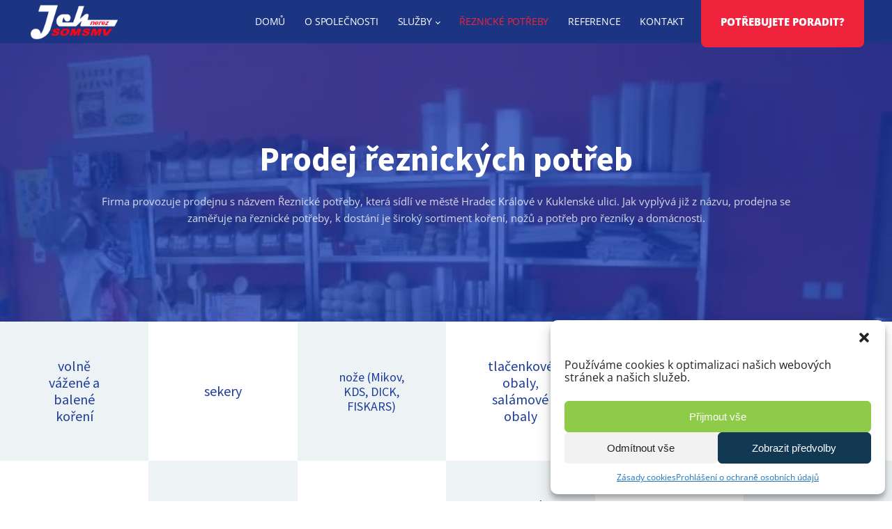

--- FILE ---
content_type: text/html; charset=UTF-8
request_url: https://www.chladek-nerez.cz/reznicke-potreby/
body_size: 13908
content:
<!DOCTYPE html>
<html lang="cs" >
<head>
<meta charset="UTF-8">
<meta name="viewport" content="width=device-width, initial-scale=1.0">
<!-- WP_HEAD() START -->
<title>Řeznické potřeby | Výroba z nerezu na míru</title><link rel="preload" data-rocket-preload as="image" href="https://www.chladek-nerez.cz/wp-content/uploads/2019/12/image2-1.jpg" fetchpriority="high">
<meta name='robots' content='max-image-preview:large' />

<link id="ma-customfonts" href="//www.chladek-nerez.cz/wp-content/uploads/fonts/ma_customfonts.css?ver=d024dbd7" rel="stylesheet" type="text/css" /><link rel='stylesheet' id='wp-block-library-css' href='https://www.chladek-nerez.cz/wp-includes/css/dist/block-library/style.min.css?ver=6.3.7' type='text/css' media='all' />
<style id='classic-theme-styles-inline-css' type='text/css'>
/*! This file is auto-generated */
.wp-block-button__link{color:#fff;background-color:#32373c;border-radius:9999px;box-shadow:none;text-decoration:none;padding:calc(.667em + 2px) calc(1.333em + 2px);font-size:1.125em}.wp-block-file__button{background:#32373c;color:#fff;text-decoration:none}
</style>
<style id='global-styles-inline-css' type='text/css'>
body{--wp--preset--color--black: #000000;--wp--preset--color--cyan-bluish-gray: #abb8c3;--wp--preset--color--white: #ffffff;--wp--preset--color--pale-pink: #f78da7;--wp--preset--color--vivid-red: #cf2e2e;--wp--preset--color--luminous-vivid-orange: #ff6900;--wp--preset--color--luminous-vivid-amber: #fcb900;--wp--preset--color--light-green-cyan: #7bdcb5;--wp--preset--color--vivid-green-cyan: #00d084;--wp--preset--color--pale-cyan-blue: #8ed1fc;--wp--preset--color--vivid-cyan-blue: #0693e3;--wp--preset--color--vivid-purple: #9b51e0;--wp--preset--gradient--vivid-cyan-blue-to-vivid-purple: linear-gradient(135deg,rgba(6,147,227,1) 0%,rgb(155,81,224) 100%);--wp--preset--gradient--light-green-cyan-to-vivid-green-cyan: linear-gradient(135deg,rgb(122,220,180) 0%,rgb(0,208,130) 100%);--wp--preset--gradient--luminous-vivid-amber-to-luminous-vivid-orange: linear-gradient(135deg,rgba(252,185,0,1) 0%,rgba(255,105,0,1) 100%);--wp--preset--gradient--luminous-vivid-orange-to-vivid-red: linear-gradient(135deg,rgba(255,105,0,1) 0%,rgb(207,46,46) 100%);--wp--preset--gradient--very-light-gray-to-cyan-bluish-gray: linear-gradient(135deg,rgb(238,238,238) 0%,rgb(169,184,195) 100%);--wp--preset--gradient--cool-to-warm-spectrum: linear-gradient(135deg,rgb(74,234,220) 0%,rgb(151,120,209) 20%,rgb(207,42,186) 40%,rgb(238,44,130) 60%,rgb(251,105,98) 80%,rgb(254,248,76) 100%);--wp--preset--gradient--blush-light-purple: linear-gradient(135deg,rgb(255,206,236) 0%,rgb(152,150,240) 100%);--wp--preset--gradient--blush-bordeaux: linear-gradient(135deg,rgb(254,205,165) 0%,rgb(254,45,45) 50%,rgb(107,0,62) 100%);--wp--preset--gradient--luminous-dusk: linear-gradient(135deg,rgb(255,203,112) 0%,rgb(199,81,192) 50%,rgb(65,88,208) 100%);--wp--preset--gradient--pale-ocean: linear-gradient(135deg,rgb(255,245,203) 0%,rgb(182,227,212) 50%,rgb(51,167,181) 100%);--wp--preset--gradient--electric-grass: linear-gradient(135deg,rgb(202,248,128) 0%,rgb(113,206,126) 100%);--wp--preset--gradient--midnight: linear-gradient(135deg,rgb(2,3,129) 0%,rgb(40,116,252) 100%);--wp--preset--font-size--small: 13px;--wp--preset--font-size--medium: 20px;--wp--preset--font-size--large: 36px;--wp--preset--font-size--x-large: 42px;--wp--preset--spacing--20: 0.44rem;--wp--preset--spacing--30: 0.67rem;--wp--preset--spacing--40: 1rem;--wp--preset--spacing--50: 1.5rem;--wp--preset--spacing--60: 2.25rem;--wp--preset--spacing--70: 3.38rem;--wp--preset--spacing--80: 5.06rem;--wp--preset--shadow--natural: 6px 6px 9px rgba(0, 0, 0, 0.2);--wp--preset--shadow--deep: 12px 12px 50px rgba(0, 0, 0, 0.4);--wp--preset--shadow--sharp: 6px 6px 0px rgba(0, 0, 0, 0.2);--wp--preset--shadow--outlined: 6px 6px 0px -3px rgba(255, 255, 255, 1), 6px 6px rgba(0, 0, 0, 1);--wp--preset--shadow--crisp: 6px 6px 0px rgba(0, 0, 0, 1);}:where(.is-layout-flex){gap: 0.5em;}:where(.is-layout-grid){gap: 0.5em;}body .is-layout-flow > .alignleft{float: left;margin-inline-start: 0;margin-inline-end: 2em;}body .is-layout-flow > .alignright{float: right;margin-inline-start: 2em;margin-inline-end: 0;}body .is-layout-flow > .aligncenter{margin-left: auto !important;margin-right: auto !important;}body .is-layout-constrained > .alignleft{float: left;margin-inline-start: 0;margin-inline-end: 2em;}body .is-layout-constrained > .alignright{float: right;margin-inline-start: 2em;margin-inline-end: 0;}body .is-layout-constrained > .aligncenter{margin-left: auto !important;margin-right: auto !important;}body .is-layout-constrained > :where(:not(.alignleft):not(.alignright):not(.alignfull)){max-width: var(--wp--style--global--content-size);margin-left: auto !important;margin-right: auto !important;}body .is-layout-constrained > .alignwide{max-width: var(--wp--style--global--wide-size);}body .is-layout-flex{display: flex;}body .is-layout-flex{flex-wrap: wrap;align-items: center;}body .is-layout-flex > *{margin: 0;}body .is-layout-grid{display: grid;}body .is-layout-grid > *{margin: 0;}:where(.wp-block-columns.is-layout-flex){gap: 2em;}:where(.wp-block-columns.is-layout-grid){gap: 2em;}:where(.wp-block-post-template.is-layout-flex){gap: 1.25em;}:where(.wp-block-post-template.is-layout-grid){gap: 1.25em;}.has-black-color{color: var(--wp--preset--color--black) !important;}.has-cyan-bluish-gray-color{color: var(--wp--preset--color--cyan-bluish-gray) !important;}.has-white-color{color: var(--wp--preset--color--white) !important;}.has-pale-pink-color{color: var(--wp--preset--color--pale-pink) !important;}.has-vivid-red-color{color: var(--wp--preset--color--vivid-red) !important;}.has-luminous-vivid-orange-color{color: var(--wp--preset--color--luminous-vivid-orange) !important;}.has-luminous-vivid-amber-color{color: var(--wp--preset--color--luminous-vivid-amber) !important;}.has-light-green-cyan-color{color: var(--wp--preset--color--light-green-cyan) !important;}.has-vivid-green-cyan-color{color: var(--wp--preset--color--vivid-green-cyan) !important;}.has-pale-cyan-blue-color{color: var(--wp--preset--color--pale-cyan-blue) !important;}.has-vivid-cyan-blue-color{color: var(--wp--preset--color--vivid-cyan-blue) !important;}.has-vivid-purple-color{color: var(--wp--preset--color--vivid-purple) !important;}.has-black-background-color{background-color: var(--wp--preset--color--black) !important;}.has-cyan-bluish-gray-background-color{background-color: var(--wp--preset--color--cyan-bluish-gray) !important;}.has-white-background-color{background-color: var(--wp--preset--color--white) !important;}.has-pale-pink-background-color{background-color: var(--wp--preset--color--pale-pink) !important;}.has-vivid-red-background-color{background-color: var(--wp--preset--color--vivid-red) !important;}.has-luminous-vivid-orange-background-color{background-color: var(--wp--preset--color--luminous-vivid-orange) !important;}.has-luminous-vivid-amber-background-color{background-color: var(--wp--preset--color--luminous-vivid-amber) !important;}.has-light-green-cyan-background-color{background-color: var(--wp--preset--color--light-green-cyan) !important;}.has-vivid-green-cyan-background-color{background-color: var(--wp--preset--color--vivid-green-cyan) !important;}.has-pale-cyan-blue-background-color{background-color: var(--wp--preset--color--pale-cyan-blue) !important;}.has-vivid-cyan-blue-background-color{background-color: var(--wp--preset--color--vivid-cyan-blue) !important;}.has-vivid-purple-background-color{background-color: var(--wp--preset--color--vivid-purple) !important;}.has-black-border-color{border-color: var(--wp--preset--color--black) !important;}.has-cyan-bluish-gray-border-color{border-color: var(--wp--preset--color--cyan-bluish-gray) !important;}.has-white-border-color{border-color: var(--wp--preset--color--white) !important;}.has-pale-pink-border-color{border-color: var(--wp--preset--color--pale-pink) !important;}.has-vivid-red-border-color{border-color: var(--wp--preset--color--vivid-red) !important;}.has-luminous-vivid-orange-border-color{border-color: var(--wp--preset--color--luminous-vivid-orange) !important;}.has-luminous-vivid-amber-border-color{border-color: var(--wp--preset--color--luminous-vivid-amber) !important;}.has-light-green-cyan-border-color{border-color: var(--wp--preset--color--light-green-cyan) !important;}.has-vivid-green-cyan-border-color{border-color: var(--wp--preset--color--vivid-green-cyan) !important;}.has-pale-cyan-blue-border-color{border-color: var(--wp--preset--color--pale-cyan-blue) !important;}.has-vivid-cyan-blue-border-color{border-color: var(--wp--preset--color--vivid-cyan-blue) !important;}.has-vivid-purple-border-color{border-color: var(--wp--preset--color--vivid-purple) !important;}.has-vivid-cyan-blue-to-vivid-purple-gradient-background{background: var(--wp--preset--gradient--vivid-cyan-blue-to-vivid-purple) !important;}.has-light-green-cyan-to-vivid-green-cyan-gradient-background{background: var(--wp--preset--gradient--light-green-cyan-to-vivid-green-cyan) !important;}.has-luminous-vivid-amber-to-luminous-vivid-orange-gradient-background{background: var(--wp--preset--gradient--luminous-vivid-amber-to-luminous-vivid-orange) !important;}.has-luminous-vivid-orange-to-vivid-red-gradient-background{background: var(--wp--preset--gradient--luminous-vivid-orange-to-vivid-red) !important;}.has-very-light-gray-to-cyan-bluish-gray-gradient-background{background: var(--wp--preset--gradient--very-light-gray-to-cyan-bluish-gray) !important;}.has-cool-to-warm-spectrum-gradient-background{background: var(--wp--preset--gradient--cool-to-warm-spectrum) !important;}.has-blush-light-purple-gradient-background{background: var(--wp--preset--gradient--blush-light-purple) !important;}.has-blush-bordeaux-gradient-background{background: var(--wp--preset--gradient--blush-bordeaux) !important;}.has-luminous-dusk-gradient-background{background: var(--wp--preset--gradient--luminous-dusk) !important;}.has-pale-ocean-gradient-background{background: var(--wp--preset--gradient--pale-ocean) !important;}.has-electric-grass-gradient-background{background: var(--wp--preset--gradient--electric-grass) !important;}.has-midnight-gradient-background{background: var(--wp--preset--gradient--midnight) !important;}.has-small-font-size{font-size: var(--wp--preset--font-size--small) !important;}.has-medium-font-size{font-size: var(--wp--preset--font-size--medium) !important;}.has-large-font-size{font-size: var(--wp--preset--font-size--large) !important;}.has-x-large-font-size{font-size: var(--wp--preset--font-size--x-large) !important;}
.wp-block-navigation a:where(:not(.wp-element-button)){color: inherit;}
:where(.wp-block-post-template.is-layout-flex){gap: 1.25em;}:where(.wp-block-post-template.is-layout-grid){gap: 1.25em;}
:where(.wp-block-columns.is-layout-flex){gap: 2em;}:where(.wp-block-columns.is-layout-grid){gap: 2em;}
.wp-block-pullquote{font-size: 1.5em;line-height: 1.6;}
</style>
<link rel='stylesheet' id='oxygen-css' href='https://www.chladek-nerez.cz/wp-content/plugins/oxygen/component-framework/oxygen.css?ver=4.8.3' type='text/css' media='all' />
<link rel='stylesheet' id='cmplz-general-css' href='https://www.chladek-nerez.cz/wp-content/plugins/complianz-gdpr/assets/css/cookieblocker.min.css?ver=6.5.3' type='text/css' media='all' />
<link rel='stylesheet' id='microthemer-css' href='https://www.chladek-nerez.cz/wp-content/micro-themes/active-styles.css?mts=0&#038;ver=6.3.7' type='text/css' media='all' />
<script type='text/javascript' src='https://www.chladek-nerez.cz/wp-includes/js/jquery/jquery.min.js?ver=3.7.0' id='jquery-core-js'></script>
<link rel="https://api.w.org/" href="https://www.chladek-nerez.cz/wp-json/" /><link rel="alternate" type="application/json" href="https://www.chladek-nerez.cz/wp-json/wp/v2/pages/68" /><link rel="EditURI" type="application/rsd+xml" title="RSD" href="https://www.chladek-nerez.cz/xmlrpc.php?rsd" />
<link rel='shortlink' href='https://www.chladek-nerez.cz/?p=68' />
<link rel="alternate" type="application/json+oembed" href="https://www.chladek-nerez.cz/wp-json/oembed/1.0/embed?url=https%3A%2F%2Fwww.chladek-nerez.cz%2Freznicke-potreby%2F" />
<link rel="alternate" type="text/xml+oembed" href="https://www.chladek-nerez.cz/wp-json/oembed/1.0/embed?url=https%3A%2F%2Fwww.chladek-nerez.cz%2Freznicke-potreby%2F&#038;format=xml" />
<style id='script-64fb0802c6eda-css' type='text/css'>
#consent-1 p {
    margin-top: 0;
}

#consent-1 p a {
    font-weight: 700 !important;
    color: #ef233c !important;
}
</style>
<!-- SEO meta tags powered by SmartCrawl https://wpmudev.com/project/smartcrawl-wordpress-seo/ -->
<meta name="google-site-verification" content="keUn1LxFlXDlVT_QRgA2_mlTNbVnFAXK1K5lZKjAhQA" />
<script type="application/ld+json">{"@context":"https:\/\/schema.org","@graph":[{"@type":"Organization","@id":"https:\/\/www.chladek-nerez.cz\/#schema-publishing-organization","url":"https:\/\/www.chladek-nerez.cz","name":"V\u00fdroba z nerezu na m\u00edru"},{"@type":"WebSite","@id":"https:\/\/www.chladek-nerez.cz\/#schema-website","url":"https:\/\/www.chladek-nerez.cz","name":"V\u00fdroba z nerezu na m\u00edru","encoding":"UTF-8","potentialAction":{"@type":"SearchAction","target":"https:\/\/www.chladek-nerez.cz\/search\/{search_term_string}\/","query-input":"required name=search_term_string"}},{"@type":"Person","@id":"https:\/\/www.chladek-nerez.cz\/author\/rydval\/#schema-author","name":"rydval","url":"https:\/\/www.chladek-nerez.cz\/author\/rydval\/"},{"@type":"WebPage","@id":"https:\/\/www.chladek-nerez.cz\/reznicke-potreby\/#schema-webpage","isPartOf":{"@id":"https:\/\/www.chladek-nerez.cz\/#schema-website"},"publisher":{"@id":"https:\/\/www.chladek-nerez.cz\/#schema-publishing-organization"},"url":"https:\/\/www.chladek-nerez.cz\/reznicke-potreby\/"},{"@type":"Article","mainEntityOfPage":{"@id":"https:\/\/www.chladek-nerez.cz\/reznicke-potreby\/#schema-webpage"},"author":{"@id":"https:\/\/www.chladek-nerez.cz\/author\/rydval\/#schema-author"},"publisher":{"@id":"https:\/\/www.chladek-nerez.cz\/#schema-publishing-organization"},"dateModified":"2019-12-06T11:57:25","datePublished":"2019-12-06T11:56:42","headline":"\u0158eznick\u00e9 pot\u0159eby | V\u00fdroba z nerezu na m\u00edru","description":"","name":"\u0158eznick\u00e9 pot\u0159eby"}]}</script>
<meta property="og:type" content="article" />
<meta property="og:url" content="https://www.chladek-nerez.cz/reznicke-potreby/" />
<meta property="og:title" content="Řeznické potřeby | Výroba z nerezu na míru" />
<meta property="article:published_time" content="2019-12-06T11:56:42" />
<meta property="article:author" content="rydval" />
<meta name="twitter:card" content="summary" />
<meta name="twitter:title" content="Řeznické potřeby | Výroba z nerezu na míru" />
<!-- /SEO -->
<style>.cmplz-hidden{display:none!important;}</style><!-- Global site tag (gtag.js) - Google Analytics -->
<script type="text/plain" data-service="google-analytics" data-category="statistics" async data-cmplz-src="https://www.googletagmanager.com/gtag/js?id=UA-191433577-54"></script>
<script>
  window.dataLayer = window.dataLayer || [];
  function gtag(){dataLayer.push(arguments);}
  gtag('js', new Date());

  gtag('config', 'UA-191433577-54');
</script>
<link rel="icon" href="https://www.chladek-nerez.cz/wp-content/uploads/2019/12/cropped-JCK-2-png-32x32.png" sizes="32x32" />
<link rel="icon" href="https://www.chladek-nerez.cz/wp-content/uploads/2019/12/cropped-JCK-2-png-192x192.png" sizes="192x192" />
<link rel="apple-touch-icon" href="https://www.chladek-nerez.cz/wp-content/uploads/2019/12/cropped-JCK-2-png-180x180.png" />
<meta name="msapplication-TileImage" content="https://www.chladek-nerez.cz/wp-content/uploads/2019/12/cropped-JCK-2-png-270x270.png" />
		<style type="text/css" id="wp-custom-css">
			.cli-plugin-button, .cli-plugin-button:visited, .medium.cli-plugin-button, .medium.cli-plugin-button:visited{
	border-radius:8px;
	padding:16px 32px 16px 32px;
}
#cookie-law-info-bar{
	border-radius:8px 8px 0px 0px;
	width:75%;
	margin-left:12.5%;	
}
.sortLink.selected {
    border: 1px solid #1d3d9b !important;
    border-radius: 5px;
	  color: #fff !important;
    background: #1d3d9b !important;
}

.sortLink{
	font-size: 16px !important;
  font-weight: 400;
	padding: 18px 32px !important;
	border: 1px solid #1d3d9b !important;
	color: #1d3d9b !important;
}		</style>
		<link rel='stylesheet' id='oxygen-cache-11-css' href='//www.chladek-nerez.cz/wp-content/uploads/oxygen/css/11.css?cache=1731397073&#038;ver=6.3.7' type='text/css' media='all' />
<link rel='stylesheet' id='oxygen-cache-68-css' href='//www.chladek-nerez.cz/wp-content/uploads/oxygen/css/68.css?cache=1694172882&#038;ver=6.3.7' type='text/css' media='all' />
<link rel='stylesheet' id='oxygen-universal-styles-css' href='//www.chladek-nerez.cz/wp-content/uploads/oxygen/css/universal.css?cache=1731397073&#038;ver=6.3.7' type='text/css' media='all' />
<!-- END OF WP_HEAD() -->
<meta name="generator" content="WP Rocket 3.17.2.1" data-wpr-features="wpr_oci wpr_desktop wpr_preload_links" /></head>
<body data-rsssl=1 data-cmplz=1 class="page-template-default page page-id-68  wp-embed-responsive oxygen-body mt-68 mt-page-reznicke-potreby" >




						<header id="_header-172-11" class="oxy-header-wrapper oxy-sticky-header oxy-overlay-header oxy-header" ><div id="_header_row-173-11" class="oxy-header-row" ><div  class="oxy-header-container"><div id="_header_left-174-11" class="oxy-header-left" ><a id="link-254-11" class="ct-link" href="https://www.chladek-nerez.cz/" target="_self"  ><img  id="image-183-11" alt="" src="/wp-content/uploads/2019/12/JCK-2-png.png" class="ct-image"/></a></div><div id="_header_center-175-11" class="oxy-header-center" ></div><div id="_header_right-176-11" class="oxy-header-right" ><nav id="_nav_menu-178-11" class="oxy-nav-menu oxy-nav-menu-dropdowns oxy-nav-menu-dropdown-arrow" ><div class='oxy-menu-toggle'><div class='oxy-nav-menu-hamburger-wrap'><div class='oxy-nav-menu-hamburger'><div class='oxy-nav-menu-hamburger-line'></div><div class='oxy-nav-menu-hamburger-line'></div><div class='oxy-nav-menu-hamburger-line'></div></div></div></div><div class="menu-menu-container"><ul id="menu-menu" class="oxy-nav-menu-list"><li id="menu-item-6" class="menu-item menu-item-type-custom menu-item-object-custom menu-item-home menu-item-6"><a href="https://www.chladek-nerez.cz">Domů</a></li>
<li id="menu-item-65" class="menu-item menu-item-type-post_type menu-item-object-page menu-item-65"><a href="https://www.chladek-nerez.cz/o-spolecnosti/">O společnosti</a></li>
<li id="menu-item-87" class="menu-item menu-item-type-post_type menu-item-object-page menu-item-has-children menu-item-87"><a href="https://www.chladek-nerez.cz/sluzby/">Služby</a>
<ul class="sub-menu">
	<li id="menu-item-109" class="menu-item menu-item-type-post_type menu-item-object-page menu-item-109"><a href="https://www.chladek-nerez.cz/potravinarstvi/">Potravinářství</a></li>
	<li id="menu-item-108" class="menu-item menu-item-type-post_type menu-item-object-page menu-item-108"><a href="https://www.chladek-nerez.cz/gastronomie/">Gastronomie</a></li>
	<li id="menu-item-107" class="menu-item menu-item-type-post_type menu-item-object-page menu-item-107"><a href="https://www.chladek-nerez.cz/zdravotnictvi/">Zdravotnictví</a></li>
	<li id="menu-item-120" class="menu-item menu-item-type-post_type menu-item-object-page menu-item-120"><a href="https://www.chladek-nerez.cz/stavitelstvi/">Stavitelství</a></li>
	<li id="menu-item-119" class="menu-item menu-item-type-post_type menu-item-object-page menu-item-119"><a href="https://www.chladek-nerez.cz/zakazkova-cinnost/">Zakázková činnost</a></li>
</ul>
</li>
<li id="menu-item-72" class="menu-item menu-item-type-post_type menu-item-object-page current-menu-item page_item page-item-68 current_page_item menu-item-72"><a href="https://www.chladek-nerez.cz/reznicke-potreby/" aria-current="page">Řeznické potřeby</a></li>
<li id="menu-item-63" class="menu-item menu-item-type-post_type menu-item-object-page menu-item-63"><a href="https://www.chladek-nerez.cz/reference/">Reference</a></li>
<li id="menu-item-61" class="menu-item menu-item-type-post_type menu-item-object-page menu-item-61"><a href="https://www.chladek-nerez.cz/kontakt/">Kontakt</a></li>
</ul></div></nav><a id="link_button-182-11" class="ct-link-button" href="/faq/" target="_self"  >Potřebujete&nbsp;poradit?</a></div></div></div></header>
				<script type="text/javascript">
			jQuery(document).ready(function() {
				var selector = "#_header-172-11",
					scrollval = parseInt("300");
				if (!scrollval || scrollval < 1) {
										if (jQuery(window).width() >= 1121){
											jQuery("body").css("margin-top", jQuery(selector).outerHeight());
						jQuery(selector).addClass("oxy-sticky-header-active");
										}
									}
				else {
					var scrollTopOld = 0;
					jQuery(window).scroll(function() {
						if (!jQuery('body').hasClass('oxy-nav-menu-prevent-overflow')) {
							if (jQuery(this).scrollTop() > scrollval 
																) {
								if (
																		jQuery(window).width() >= 1121 && 
																		!jQuery(selector).hasClass("oxy-sticky-header-active")) {
									if (jQuery(selector).css('position')!='absolute') {
										jQuery("body").css("margin-top", jQuery(selector).outerHeight());
									}
									jQuery(selector)
										.addClass("oxy-sticky-header-active")
																	}
							}
							else {
								jQuery(selector)
									.removeClass("oxy-sticky-header-fade-in")
									.removeClass("oxy-sticky-header-active");
								if (jQuery(selector).css('position')!='absolute') {
									jQuery("body").css("margin-top", "");
								}
							}
							scrollTopOld = jQuery(this).scrollTop();
						}
					})
				}
			});
		</script><header id="_header-156-11" class="oxy-header-wrapper oxy-overlay-header oxy-header" ></header>
		<div id='inner_content-27-11' class='ct-inner-content'><div id="new_columns-2-12" class="ct-new-columns" ><div id="div_block-3-12" class="ct-div-block" ><h1 id="headline-808-12" class="ct-headline">Prodej řeznických potřeb</h1><div id="text_block-8-12" class="ct-text-block" >Firma provozuje prodejnu s názvem Řeznické potřeby, která sídlí ve městě Hradec Králové v Kuklenské ulici. Jak vyplývá již z názvu, prodejna se zaměřuje na řeznické potřeby, k dostání je široký sortiment koření, nožů a potřeb pro řezníky a domácnosti.</div></div></div><section id="section-1001-68" class=" ct-section" ><div  class="ct-section-inner-wrap"><div id="new_columns-1003-68" class="ct-new-columns" ><div id="div_block-1004-68" class="ct-div-block" ><h4 id="headline-1000-68" class="ct-headline">volně vážené a balené koření</h4></div><div id="div_block-1007-68" class="ct-div-block" ><h4 id="headline-1008-68" class="ct-headline">sekery</h4></div><div id="div_block-1009-68" class="ct-div-block" ><h4 id="headline-1010-68" class="ct-headline">nože (Mikov, KDS, DICK, FISKARS)<br></h4></div><div id="div_block-1011-68" class="ct-div-block" ><h4 id="headline-1012-68" class="ct-headline">tlačenkové obaly, salámové obaly<br></h4></div><div id="div_block-1013-68" class="ct-div-block" ><h4 id="headline-1014-68" class="ct-headline">různé desky a nože do masořezek<br></h4></div><div id="div_block-1015-68" class="ct-div-block" ><h4 id="headline-1016-68" class="ct-headline">víčka na sklenice<br></h4></div></div><div id="new_columns-1017-68" class="ct-new-columns" ><div id="div_block-1018-68" class="ct-div-block" ><h4 id="headline-1019-68" class="ct-headline">cedníky</h4></div><div id="div_block-1020-68" class="ct-div-block" ><h4 id="headline-1021-68" class="ct-headline">narážky<br></h4></div><div id="div_block-1022-68" class="ct-div-block" ><h4 id="headline-1023-68" class="ct-headline">žanety na napichování masa<br></h4></div><div id="div_block-1024-68" class="ct-div-block" ><h4 id="headline-1025-68" class="ct-headline">praganda (dusitanová směs) 250gr<br></h4></div><div id="div_block-1026-68" class="ct-div-block" ><h4 id="headline-1027-68" class="ct-headline">oblečení pro řezníky<br></h4></div><div id="div_block-1028-68" class="ct-div-block" ><h4 id="headline-1029-68" class="ct-headline">dusitanová směs<br></h4></div></div><div id="new_columns-1030-68" class="ct-new-columns" ><div id="div_block-1031-68" class="ct-div-block" ><h4 id="headline-1032-68" class="ct-headline">sůl bez jódu<br></h4></div><div id="div_block-1033-68" class="ct-div-block" ><h4 id="headline-1034-68" class="ct-headline">kalafuna, kamenec, sanitr<br></h4></div><div id="div_block-1035-68" class="ct-div-block" ><h4 id="headline-1036-68" class="ct-headline">špejle, provázky<br></h4></div><div id="div_block-1037-68" class="ct-div-block" ><h4 id="headline-1038-68" class="ct-headline">vepřová střeva, skopová střeva<br></h4></div><div id="div_block-1039-68" class="ct-div-block" ><h4 id="headline-1040-68" class="ct-headline">alobaly grilovací a extra silný<br></h4></div><div id="div_block-1041-68" class="ct-div-block" ><h4 id="headline-1042-68" class="ct-headline">česnekové pasty,&nbsp;křen, feferony<br></h4></div></div><div id="new_columns-1044-68" class="ct-new-columns" ><div id="div_block-1045-68" class="ct-div-block" ><h4 id="headline-1046-68" class="ct-headline">sáčky do mrazáku<br></h4></div><div id="div_block-1047-68" class="ct-div-block" ><h4 id="headline-1048-68" class="ct-headline">zvonky, kartáče, brousky<br></h4></div><div id="div_block-1049-68" class="ct-div-block" ><h4 id="headline-1050-68" class="ct-headline">teploměr do udírny, kolébky, vařečky, pádla<br></h4></div><div id="div_block-1051-68" class="ct-div-block" ><h4 id="headline-1052-68" class="ct-headline">kroupy č.10<br></h4></div><div id="div_block-1053-68" class="ct-div-block" ><h4 id="headline-1054-68" class="ct-headline">marinády sypké i tekuté<br></h4></div><div id="div_block-1055-68" class="ct-div-block" ><h4 id="headline-1056-68" class="ct-headline">mašlovačky, gumové stěrky, plastové stěrky<br></h4></div></div></div></section><section id="section-1057-68" class=" ct-section" ><div  class="ct-section-inner-wrap"><style>/* FLEX GALLERY */

.oxy-gallery.oxy-gallery-flex {
	display: flex;
	flex-direction: row;
	flex-wrap: wrap;
	justify-content: center;
}

.oxy-gallery-flex .oxy-gallery-item {
	overflow: hidden;
	flex: auto;

}

.oxy-gallery-flex .oxy-gallery-item-sizer {
	position: relative;
}

.oxy-gallery-flex .oxy-gallery-item-contents {
	position: absolute;
	top: 0; bottom: 0; left: 0; right: 0;
	background-size: cover;
	margin: 0;
}

.oxy-gallery-flex .oxy-gallery-item-contents img {
	width: 100%;
	height: 100%;
	opacity: 0;
}



/* MASONRY GALLERY */

.oxy-gallery.oxy-gallery-masonry {
	display: block;
	overflow: auto;
}

.oxy-gallery-masonry .oxy-gallery-item {
	break-inside: avoid;
	display: block;
	line-height: 0;
	position: relative;
}

.oxy-gallery-masonry figure.oxy-gallery-item-contents {
	margin: 0;
}

.oxy-gallery-masonry .oxy-gallery-item .oxy-gallery-item-contents img {
	max-width: 100%;
}

.oxy-gallery-masonry .oxy-gallery-item .oxy-gallery-item-contents figcaption {
	display: none;
}

/* GRID GALLERY */
.oxy-gallery-grid .oxy-gallery-item {
	overflow: hidden;
	flex: auto;
	position: relative;
}

.oxy-gallery-grid .oxy-gallery-item-contents {
	margin: 0;
}

.oxy-gallery-grid .oxy-gallery-item-contents img {
	width: 100%;
	height: auto;
}

.oxy-gallery-grid .oxy-gallery-item .oxy-gallery-item-contents figcaption {
	display: none;
}</style><style data-element-id="#_gallery-1059-68">            #_gallery-1059-68.oxy-gallery-flex .oxy-gallery-item {
                width: calc(25.000% - 10px - 10px);
                margin: 10px;
                min-width: 200px;
                overflow: hidden;
                flex: auto;
            }

            #_gallery-1059-68.oxy-gallery-flex .oxy-gallery-item-sizer {
                padding-bottom: 100.00%;
                position: relative;
            }
        
            #_gallery-1059-68.oxy-gallery-captions .oxy-gallery-item .oxy-gallery-item-contents figcaption:not(:empty) {
                position: absolute;
                bottom: 0;
                left: 0;
                right: 0;
                background-color: rgba(0,0,0,0.75); /* caption background color */
                padding: 1em;
                color: #ffffff;  /* caption text color */
                font-weight: bold;
                -webkit-font-smoothing: antialiased;
                font-size: 1em;
                text-align: center;
                line-height: var(--oxy-small-line-height);
                /*pointer-events: none;*/
                transition: 0.3s ease-in-out opacity;
                display: block;
            }

                
            #_gallery-1059-68.oxy-gallery-captions .oxy-gallery-item .oxy-gallery-item-contents figcaption:not(:empty) {
                opacity: 0;
            }
            #_gallery-1059-68.oxy-gallery-captions .oxy-gallery-item:hover .oxy-gallery-item-contents figcaption {
                opacity: 1;
            }

                    
            /* hover effects */
            #_gallery-1059-68.oxy-gallery .oxy-gallery-item {
              opacity: ;
              transition: 0.3s ease-in-out opacity;
            }

            #_gallery-1059-68.oxy-gallery .oxy-gallery-item:hover {
              opacity: ;
            }

        </style>        <div id="_gallery-1059-68" class="oxy-gallery oxy-gallery-captions oxy-gallery-flex" >
        
                
                    <a href='https://www.chladek-nerez.cz/wp-content/uploads/2020/01/e855ff61-b40f-48f9-ba20-0c2012514d56.jpeg'  class='oxy-gallery-item'>
                        <div class='oxy-gallery-item-sizer'>

                            <figure class='oxy-gallery-item-contents' style='background-image: url(https://www.chladek-nerez.cz/wp-content/uploads/2020/01/e855ff61-b40f-48f9-ba20-0c2012514d56.jpeg);'>

                                <img  src="https://www.chladek-nerez.cz/wp-content/uploads/2020/01/e855ff61-b40f-48f9-ba20-0c2012514d56.jpeg" data-original-src="https://www.chladek-nerez.cz/wp-content/uploads/2020/01/e855ff61-b40f-48f9-ba20-0c2012514d56.jpeg" data-original-src-width="1600" data-original-src-height="1200" alt="">
                                <figcaption></figcaption>

                            </figure>

                        </div>
                    </a>

                
                    <a href='https://www.chladek-nerez.cz/wp-content/uploads/2020/01/996501f0-0526-424c-9214-20dce5fde7f0.jpeg'  class='oxy-gallery-item'>
                        <div class='oxy-gallery-item-sizer'>

                            <figure class='oxy-gallery-item-contents' style='background-image: url(https://www.chladek-nerez.cz/wp-content/uploads/2020/01/996501f0-0526-424c-9214-20dce5fde7f0.jpeg);'>

                                <img  src="https://www.chladek-nerez.cz/wp-content/uploads/2020/01/996501f0-0526-424c-9214-20dce5fde7f0.jpeg" data-original-src="https://www.chladek-nerez.cz/wp-content/uploads/2020/01/996501f0-0526-424c-9214-20dce5fde7f0.jpeg" data-original-src-width="1600" data-original-src-height="1200" alt="">
                                <figcaption></figcaption>

                            </figure>

                        </div>
                    </a>

                
                    <a href='https://www.chladek-nerez.cz/wp-content/uploads/2020/01/56192bc5-7609-49e4-bb8f-1127e92d67a5.jpeg'  class='oxy-gallery-item'>
                        <div class='oxy-gallery-item-sizer'>

                            <figure class='oxy-gallery-item-contents' style='background-image: url(https://www.chladek-nerez.cz/wp-content/uploads/2020/01/56192bc5-7609-49e4-bb8f-1127e92d67a5.jpeg);'>

                                <img  src="https://www.chladek-nerez.cz/wp-content/uploads/2020/01/56192bc5-7609-49e4-bb8f-1127e92d67a5.jpeg" data-original-src="https://www.chladek-nerez.cz/wp-content/uploads/2020/01/56192bc5-7609-49e4-bb8f-1127e92d67a5.jpeg" data-original-src-width="1600" data-original-src-height="1200" alt="">
                                <figcaption></figcaption>

                            </figure>

                        </div>
                    </a>

                
                    <a href='https://www.chladek-nerez.cz/wp-content/uploads/2020/01/9039e808-1990-4f0a-911f-167fc5aea5ec.jpeg'  class='oxy-gallery-item'>
                        <div class='oxy-gallery-item-sizer'>

                            <figure class='oxy-gallery-item-contents' style='background-image: url(https://www.chladek-nerez.cz/wp-content/uploads/2020/01/9039e808-1990-4f0a-911f-167fc5aea5ec.jpeg);'>

                                <img  src="https://www.chladek-nerez.cz/wp-content/uploads/2020/01/9039e808-1990-4f0a-911f-167fc5aea5ec.jpeg" data-original-src="https://www.chladek-nerez.cz/wp-content/uploads/2020/01/9039e808-1990-4f0a-911f-167fc5aea5ec.jpeg" data-original-src-width="1600" data-original-src-height="1200" alt="">
                                <figcaption></figcaption>

                            </figure>

                        </div>
                    </a>

                
                    <a href='https://www.chladek-nerez.cz/wp-content/uploads/2020/01/4589e9b6-7b99-42d3-a758-4f39bb8cf508.jpeg'  class='oxy-gallery-item'>
                        <div class='oxy-gallery-item-sizer'>

                            <figure class='oxy-gallery-item-contents' style='background-image: url(https://www.chladek-nerez.cz/wp-content/uploads/2020/01/4589e9b6-7b99-42d3-a758-4f39bb8cf508.jpeg);'>

                                <img  src="https://www.chladek-nerez.cz/wp-content/uploads/2020/01/4589e9b6-7b99-42d3-a758-4f39bb8cf508.jpeg" data-original-src="https://www.chladek-nerez.cz/wp-content/uploads/2020/01/4589e9b6-7b99-42d3-a758-4f39bb8cf508.jpeg" data-original-src-width="1600" data-original-src-height="1200" alt="">
                                <figcaption></figcaption>

                            </figure>

                        </div>
                    </a>

                
                    <a href='https://www.chladek-nerez.cz/wp-content/uploads/2020/01/33a73ad1-787b-4858-af0b-7014c92e144f.jpeg'  class='oxy-gallery-item'>
                        <div class='oxy-gallery-item-sizer'>

                            <figure class='oxy-gallery-item-contents' style='background-image: url(https://www.chladek-nerez.cz/wp-content/uploads/2020/01/33a73ad1-787b-4858-af0b-7014c92e144f.jpeg);'>

                                <img  src="https://www.chladek-nerez.cz/wp-content/uploads/2020/01/33a73ad1-787b-4858-af0b-7014c92e144f.jpeg" data-original-src="https://www.chladek-nerez.cz/wp-content/uploads/2020/01/33a73ad1-787b-4858-af0b-7014c92e144f.jpeg" data-original-src-width="1200" data-original-src-height="1600" alt="">
                                <figcaption></figcaption>

                            </figure>

                        </div>
                    </a>

                
                    <a href='https://www.chladek-nerez.cz/wp-content/uploads/2020/01/39c5e371-2306-4b5c-80ec-0a16b9b7ba16.jpeg'  class='oxy-gallery-item'>
                        <div class='oxy-gallery-item-sizer'>

                            <figure class='oxy-gallery-item-contents' style='background-image: url(https://www.chladek-nerez.cz/wp-content/uploads/2020/01/39c5e371-2306-4b5c-80ec-0a16b9b7ba16.jpeg);'>

                                <img  src="https://www.chladek-nerez.cz/wp-content/uploads/2020/01/39c5e371-2306-4b5c-80ec-0a16b9b7ba16.jpeg" data-original-src="https://www.chladek-nerez.cz/wp-content/uploads/2020/01/39c5e371-2306-4b5c-80ec-0a16b9b7ba16.jpeg" data-original-src-width="1600" data-original-src-height="1200" alt="">
                                <figcaption></figcaption>

                            </figure>

                        </div>
                    </a>

                
                    <a href='https://www.chladek-nerez.cz/wp-content/uploads/2019/12/image00017-1.jpeg'  class='oxy-gallery-item'>
                        <div class='oxy-gallery-item-sizer'>

                            <figure class='oxy-gallery-item-contents' style='background-image: url(https://www.chladek-nerez.cz/wp-content/uploads/2019/12/image00017-1.jpeg);'>

                                <img  src="https://www.chladek-nerez.cz/wp-content/uploads/2019/12/image00017-1.jpeg" data-original-src="https://www.chladek-nerez.cz/wp-content/uploads/2019/12/image00017-1.jpeg" data-original-src-width="1196" data-original-src-height="1600" alt="">
                                <figcaption></figcaption>

                            </figure>

                        </div>
                    </a>

                
                    <a href='https://www.chladek-nerez.cz/wp-content/uploads/2019/12/image00016.jpeg'  class='oxy-gallery-item'>
                        <div class='oxy-gallery-item-sizer'>

                            <figure class='oxy-gallery-item-contents' style='background-image: url(https://www.chladek-nerez.cz/wp-content/uploads/2019/12/image00016.jpeg);'>

                                <img  src="https://www.chladek-nerez.cz/wp-content/uploads/2019/12/image00016.jpeg" data-original-src="https://www.chladek-nerez.cz/wp-content/uploads/2019/12/image00016.jpeg" data-original-src-width="1196" data-original-src-height="1600" alt="">
                                <figcaption></figcaption>

                            </figure>

                        </div>
                    </a>

                
                    <a href='https://www.chladek-nerez.cz/wp-content/uploads/2019/12/image00015.jpeg'  class='oxy-gallery-item'>
                        <div class='oxy-gallery-item-sizer'>

                            <figure class='oxy-gallery-item-contents' style='background-image: url(https://www.chladek-nerez.cz/wp-content/uploads/2019/12/image00015.jpeg);'>

                                <img  src="https://www.chladek-nerez.cz/wp-content/uploads/2019/12/image00015.jpeg" data-original-src="https://www.chladek-nerez.cz/wp-content/uploads/2019/12/image00015.jpeg" data-original-src-width="1196" data-original-src-height="1600" alt="">
                                <figcaption></figcaption>

                            </figure>

                        </div>
                    </a>

                
                    <a href='https://www.chladek-nerez.cz/wp-content/uploads/2019/12/image00014.jpeg'  class='oxy-gallery-item'>
                        <div class='oxy-gallery-item-sizer'>

                            <figure class='oxy-gallery-item-contents' style='background-image: url(https://www.chladek-nerez.cz/wp-content/uploads/2019/12/image00014.jpeg);'>

                                <img  src="https://www.chladek-nerez.cz/wp-content/uploads/2019/12/image00014.jpeg" data-original-src="https://www.chladek-nerez.cz/wp-content/uploads/2019/12/image00014.jpeg" data-original-src-width="1196" data-original-src-height="1600" alt="">
                                <figcaption></figcaption>

                            </figure>

                        </div>
                    </a>

                
                    <a href='https://www.chladek-nerez.cz/wp-content/uploads/2019/12/image00013.jpeg'  class='oxy-gallery-item'>
                        <div class='oxy-gallery-item-sizer'>

                            <figure class='oxy-gallery-item-contents' style='background-image: url(https://www.chladek-nerez.cz/wp-content/uploads/2019/12/image00013.jpeg);'>

                                <img  src="https://www.chladek-nerez.cz/wp-content/uploads/2019/12/image00013.jpeg" data-original-src="https://www.chladek-nerez.cz/wp-content/uploads/2019/12/image00013.jpeg" data-original-src-width="1196" data-original-src-height="1600" alt="">
                                <figcaption></figcaption>

                            </figure>

                        </div>
                    </a>

                
                </div>
                        <script type="text/javascript">
                    document.addEventListener("oxygenVSBInitGalleryJs_gallery-1059-68",function(){
                        if(jQuery('#_gallery-1059-68').photoSwipe) {
                            jQuery('#_gallery-1059-68').photoSwipe('.oxy-gallery-item-contents');
                        }
                    },false);
                    jQuery(document).ready(function() {
                        let event = new Event('oxygenVSBInitGalleryJs_gallery-1059-68');
                        document.dispatchEvent(event);
                    });
                </script>
            </div></section><section id="section-860-49" class=" ct-section" ><div  class="ct-section-inner-wrap"><h2 id="headline-1006-68" class="ct-headline">V případě zájmu volejte</h2><a id="link_button-861-68" class="ct-link-button" href="/kontakt/" target="_self"  >(+420) 603 530 624</a><div id="text_block-864-68" class="ct-text-block" >Nebo můžete prodejnu osobně navštívit na adrese Kuklenská 1572, Hradec Králové</div></div></section></div><section id="section-202-11" class=" ct-section" ><div  class="ct-section-inner-wrap"><div id="new_columns-203-11" class="ct-new-columns" ><div id="div_block-205-11" class="ct-div-block" ><div id="text_block-211-11" class="ct-text-block" ><b></b><span id="span-246-11" class="ct-span" ><b>JCH Nerez - SOMSMV</b><br></span><br>Jaromír Chládek<br>Kuklenská 1572<br>Hradec Králové 500 02<br><b>Mobil</b>: +420 602 423 841<br><b>E-mail</b>: chladek.nerez@seznam.cz<br><b>IČO</b>: 15590801</div></div><div id="div_block-206-11" class="ct-div-block" ><div id="text_block-219-11" class="ct-text-block" ><b></b><span id="span-243-11" class="ct-span" ><b>Prodejna</b>:<br></span><br>Dana Chládková<br>Jaromír Chládek - SOMSMV<br>Kuklenská 1572<br>Hradec Králové 500 02<br><b>Mobil</b>: +420 603 53 06 24<br><b>E-mail</b>: chladek.nerez@seznam.cz<br><b>IČO</b>: 15590801</div></div><div id="div_block-207-11" class="ct-div-block" ><div id="text_block-226-11" class="ct-text-block" ><b>Menu</b><br></div><a id="link_text-231-11" class="ct-link-text" href="/domu/" target="_self"  >Domů</a><a id="link_text-232-11" class="ct-link-text" href="/o-spolecnosti/" target="_self"  >O společnosti</a><a id="link_text-234-11" class="ct-link-text" href="/sluzby/" target="_self"  >Služby</a><a id="link_text-250-11" class="ct-link-text" href="/reznicke-potreby/" target="_self"  >Řeznické potřeby</a><a id="link_text-238-11" class="ct-link-text" href="/reference/" target="_self"  >Reference</a><a id="link_text-240-11" class="ct-link-text" href="/kontakt/" target="_self"  >Kontakt</a></div><div id="div_block-208-11" class="ct-div-block" ><img  id="image-209-11" alt="" src="/wp-content/uploads/2019/12/JCK-2-png.png" class="ct-image"/></div></div></div></section><section id="section-255-11" class=" ct-section" ><div  class="ct-section-inner-wrap"><div id="div_block-256-11" class="ct-div-block" ><div id="code_block-257-11" class="ct-code-block" >&copy; 2026 Chladek-nerez.cz | Vyrobilo studio <a target="_blank" style="vertical-align: baseline; margin-left: 3px" href="https://www.formedia.cz"><img src="/wp-content/uploads/2019/12/Formedia-LOGOpaticka-12b.png"></a></div><a id="link_text-258-11" class="ct-link-text" href="/wp-content/uploads/2019/12/GDPR-chladek-nerez.pdf" target="_blank"  >Zásady ochrany osobních údajů</a></div></div></section>	<!-- WP_FOOTER -->

<!-- Consent Management powered by Complianz | GDPR/CCPA Cookie Consent https://wordpress.org/plugins/complianz-gdpr -->
<div id="cmplz-cookiebanner-container"><div class="cmplz-cookiebanner cmplz-hidden banner-1 optin cmplz-bottom-right cmplz-categories-type-view-preferences" aria-modal="true" data-nosnippet="true" role="dialog" aria-live="polite" aria-labelledby="cmplz-header-1-optin" aria-describedby="cmplz-message-1-optin">
	<div class="cmplz-header">
		<div class="cmplz-logo"></div>
		<div class="cmplz-title" id="cmplz-header-1-optin">Spravovat Souhlas s cookies</div>
		<div class="cmplz-close" tabindex="0" role="button" aria-label="close-dialog">
			<svg aria-hidden="true" focusable="false" data-prefix="fas" data-icon="times" class="svg-inline--fa fa-times fa-w-11" role="img" xmlns="http://www.w3.org/2000/svg" viewBox="0 0 352 512"><path fill="currentColor" d="M242.72 256l100.07-100.07c12.28-12.28 12.28-32.19 0-44.48l-22.24-22.24c-12.28-12.28-32.19-12.28-44.48 0L176 189.28 75.93 89.21c-12.28-12.28-32.19-12.28-44.48 0L9.21 111.45c-12.28 12.28-12.28 32.19 0 44.48L109.28 256 9.21 356.07c-12.28 12.28-12.28 32.19 0 44.48l22.24 22.24c12.28 12.28 32.2 12.28 44.48 0L176 322.72l100.07 100.07c12.28 12.28 32.2 12.28 44.48 0l22.24-22.24c12.28-12.28 12.28-32.19 0-44.48L242.72 256z"></path></svg>
		</div>
	</div>

	<div class="cmplz-divider cmplz-divider-header"></div>
	<div class="cmplz-body">
		<div class="cmplz-message" id="cmplz-message-1-optin">Používáme cookies k optimalizaci našich webových stránek a našich služeb.</div>
		<!-- categories start -->
		<div class="cmplz-categories">
			<details class="cmplz-category cmplz-functional" >
				<summary>
						<span class="cmplz-category-header">
							<span class="cmplz-category-title">Funkční</span>
							<span class='cmplz-always-active'>
								<span class="cmplz-banner-checkbox">
									<input type="checkbox"
										   id="cmplz-functional-optin"
										   data-category="cmplz_functional"
										   class="cmplz-consent-checkbox cmplz-functional"
										   size="40"
										   value="1"/>
									<label class="cmplz-label" for="cmplz-functional-optin" tabindex="0"><span class="screen-reader-text">Funkční</span></label>
								</span>
								Vždy aktivní							</span>
							<span class="cmplz-icon cmplz-open">
								<svg xmlns="http://www.w3.org/2000/svg" viewBox="0 0 448 512"  height="18" ><path d="M224 416c-8.188 0-16.38-3.125-22.62-9.375l-192-192c-12.5-12.5-12.5-32.75 0-45.25s32.75-12.5 45.25 0L224 338.8l169.4-169.4c12.5-12.5 32.75-12.5 45.25 0s12.5 32.75 0 45.25l-192 192C240.4 412.9 232.2 416 224 416z"/></svg>
							</span>
						</span>
				</summary>
				<div class="cmplz-description">
					<span class="cmplz-description-functional">Funkční cookies jsou nezbytné pro správné fungování webu a všech funkcí, které nabízí. Nepožadujeme Váš souhlas s využitím technických cookies na našem webu. Z tohoto důvodu funkční cookies nemohou být individuálně deaktivovány nebo aktivovány.</span>
				</div>
			</details>

			<details class="cmplz-category cmplz-preferences" >
				<summary>
						<span class="cmplz-category-header">
							<span class="cmplz-category-title">Předvolby</span>
							<span class="cmplz-banner-checkbox">
								<input type="checkbox"
									   id="cmplz-preferences-optin"
									   data-category="cmplz_preferences"
									   class="cmplz-consent-checkbox cmplz-preferences"
									   size="40"
									   value="1"/>
								<label class="cmplz-label" for="cmplz-preferences-optin" tabindex="0"><span class="screen-reader-text">Předvolby</span></label>
							</span>
							<span class="cmplz-icon cmplz-open">
								<svg xmlns="http://www.w3.org/2000/svg" viewBox="0 0 448 512"  height="18" ><path d="M224 416c-8.188 0-16.38-3.125-22.62-9.375l-192-192c-12.5-12.5-12.5-32.75 0-45.25s32.75-12.5 45.25 0L224 338.8l169.4-169.4c12.5-12.5 32.75-12.5 45.25 0s12.5 32.75 0 45.25l-192 192C240.4 412.9 232.2 416 224 416z"/></svg>
							</span>
						</span>
				</summary>
				<div class="cmplz-description">
					<span class="cmplz-description-preferences">Technické uložení nebo přístup je nezbytný pro legitimní účel ukládání preferencí, které nejsou požadovány odběratelem nebo uživatelem.</span>
				</div>
			</details>

			<details class="cmplz-category cmplz-statistics" >
				<summary>
						<span class="cmplz-category-header">
							<span class="cmplz-category-title">Statistické</span>
							<span class="cmplz-banner-checkbox">
								<input type="checkbox"
									   id="cmplz-statistics-optin"
									   data-category="cmplz_statistics"
									   class="cmplz-consent-checkbox cmplz-statistics"
									   size="40"
									   value="1"/>
								<label class="cmplz-label" for="cmplz-statistics-optin" tabindex="0"><span class="screen-reader-text">Statistické</span></label>
							</span>
							<span class="cmplz-icon cmplz-open">
								<svg xmlns="http://www.w3.org/2000/svg" viewBox="0 0 448 512"  height="18" ><path d="M224 416c-8.188 0-16.38-3.125-22.62-9.375l-192-192c-12.5-12.5-12.5-32.75 0-45.25s32.75-12.5 45.25 0L224 338.8l169.4-169.4c12.5-12.5 32.75-12.5 45.25 0s12.5 32.75 0 45.25l-192 192C240.4 412.9 232.2 416 224 416z"/></svg>
							</span>
						</span>
				</summary>
				<div class="cmplz-description">
					<span class="cmplz-description-statistics">Statistické cookies nám umožňují měření výkonu našeho webu a našich reklamních kampaní. Jejich pomocí určujeme počet návštěv a zdroje návštěv našich internetových stránek. Data získaná pomocí těchto cookies zpracováváme souhrnně, bez použití identifikátorů, které ukazují na konkrétní uživatelé našeho webu. Pokud vypnete používání analytických cookies ve vztahu k Vaší návštěvě, ztrácíme možnost analýzy výkonu a optimalizace našich opatření.</span>
					<span class="cmplz-description-statistics-anonymous">Technické uložení nebo přístup, který se používá výhradně pro anonymní statistické účely. Bez předvolání, dobrovolného plnění ze strany vašeho Poskytovatele internetových služeb nebo dalších záznamů od třetí strany nelze informace, uložené nebo získané pouze pro tento účel, obvykle použít k vaší identifikaci.</span>
				</div>
			</details>
			<details class="cmplz-category cmplz-marketing" >
				<summary>
						<span class="cmplz-category-header">
							<span class="cmplz-category-title">Marketing/Trasování</span>
							<span class="cmplz-banner-checkbox">
								<input type="checkbox"
									   id="cmplz-marketing-optin"
									   data-category="cmplz_marketing"
									   class="cmplz-consent-checkbox cmplz-marketing"
									   size="40"
									   value="1"/>
								<label class="cmplz-label" for="cmplz-marketing-optin" tabindex="0"><span class="screen-reader-text">Marketing/Trasování</span></label>
							</span>
							<span class="cmplz-icon cmplz-open">
								<svg xmlns="http://www.w3.org/2000/svg" viewBox="0 0 448 512"  height="18" ><path d="M224 416c-8.188 0-16.38-3.125-22.62-9.375l-192-192c-12.5-12.5-12.5-32.75 0-45.25s32.75-12.5 45.25 0L224 338.8l169.4-169.4c12.5-12.5 32.75-12.5 45.25 0s12.5 32.75 0 45.25l-192 192C240.4 412.9 232.2 416 224 416z"/></svg>
							</span>
						</span>
				</summary>
				<div class="cmplz-description">
					<span class="cmplz-description-marketing">Marketingové/trasovací cookies jsou soubory cookies nebo jakákoli jiná forma místního úložiště, které se používají k vytváření uživatelských profilů k zobrazování reklamy nebo ke sledování uživatele na tomto webu nebo na několika webech pro podobné marketingové účely.</span>
				</div>
			</details>
		</div><!-- categories end -->
			</div>

	<div class="cmplz-links cmplz-information">
		<a class="cmplz-link cmplz-manage-options cookie-statement" href="#" data-relative_url="#cmplz-manage-consent-container">Spravovat možnosti</a>
		<a class="cmplz-link cmplz-manage-third-parties cookie-statement" href="#" data-relative_url="#cmplz-cookies-overview">Spravovat služby</a>
		<a class="cmplz-link cmplz-manage-vendors tcf cookie-statement" href="#" data-relative_url="#cmplz-tcf-wrapper">Spravovat dodavatele</a>
		<a class="cmplz-link cmplz-external cmplz-read-more-purposes tcf" target="_blank" rel="noopener noreferrer nofollow" href="https://cookiedatabase.org/tcf/purposes/">Přečtěte si více o těchto účelech</a>
			</div>

	<div class="cmplz-divider cmplz-footer"></div>

	<div class="cmplz-buttons">
		<button class="cmplz-btn cmplz-accept">Přijmout vše</button>
		<button class="cmplz-btn cmplz-deny">Odmítnout vše</button>
		<button class="cmplz-btn cmplz-view-preferences">Zobrazit předvolby</button>
		<button class="cmplz-btn cmplz-save-preferences">Uložit předvolby</button>
		<a class="cmplz-btn cmplz-manage-options tcf cookie-statement" href="#" data-relative_url="#cmplz-manage-consent-container">Zobrazit předvolby</a>
			</div>

	<div class="cmplz-links cmplz-documents">
		<a class="cmplz-link cookie-statement" href="#" data-relative_url="">{title}</a>
		<a class="cmplz-link privacy-statement" href="#" data-relative_url="">{title}</a>
		<a class="cmplz-link impressum" href="#" data-relative_url="">{title}</a>
			</div>

</div>
</div>
					<div id="cmplz-manage-consent" data-nosnippet="true"><button class="cmplz-btn cmplz-hidden cmplz-manage-consent manage-consent-1">Spravovat souhlas</button>

</div>
		<script type="text/javascript">
			jQuery(document).ready(function() {
				jQuery('body').on('click', '.oxy-menu-toggle', function() {
					jQuery(this).parent('.oxy-nav-menu').toggleClass('oxy-nav-menu-open');
					jQuery('body').toggleClass('oxy-nav-menu-prevent-overflow');
					jQuery('html').toggleClass('oxy-nav-menu-prevent-overflow');
				});
				var selector = '.oxy-nav-menu-open .menu-item a[href*="#"]';
				jQuery('body').on('click', selector, function(){
					jQuery('.oxy-nav-menu-open').removeClass('oxy-nav-menu-open');
					jQuery('body').removeClass('oxy-nav-menu-prevent-overflow');
					jQuery('html').removeClass('oxy-nav-menu-prevent-overflow');
					jQuery(this).click();
				});
			});
		</script>

	<link rel='stylesheet' id='photoswipe-css-css' href='https://www.chladek-nerez.cz/wp-content/plugins/oxygen/component-framework/components/classes/gallery/photoswipe/photoswipe.css?ver=6.3.7' type='text/css' media='all' />
<link rel='stylesheet' id='photoswipe-default-skin-css-css' href='https://www.chladek-nerez.cz/wp-content/plugins/oxygen/component-framework/components/classes/gallery/photoswipe/default-skin/default-skin.css?ver=6.3.7' type='text/css' media='all' />
<script id="rocket-browser-checker-js-after" type="text/javascript">
"use strict";var _createClass=function(){function defineProperties(target,props){for(var i=0;i<props.length;i++){var descriptor=props[i];descriptor.enumerable=descriptor.enumerable||!1,descriptor.configurable=!0,"value"in descriptor&&(descriptor.writable=!0),Object.defineProperty(target,descriptor.key,descriptor)}}return function(Constructor,protoProps,staticProps){return protoProps&&defineProperties(Constructor.prototype,protoProps),staticProps&&defineProperties(Constructor,staticProps),Constructor}}();function _classCallCheck(instance,Constructor){if(!(instance instanceof Constructor))throw new TypeError("Cannot call a class as a function")}var RocketBrowserCompatibilityChecker=function(){function RocketBrowserCompatibilityChecker(options){_classCallCheck(this,RocketBrowserCompatibilityChecker),this.passiveSupported=!1,this._checkPassiveOption(this),this.options=!!this.passiveSupported&&options}return _createClass(RocketBrowserCompatibilityChecker,[{key:"_checkPassiveOption",value:function(self){try{var options={get passive(){return!(self.passiveSupported=!0)}};window.addEventListener("test",null,options),window.removeEventListener("test",null,options)}catch(err){self.passiveSupported=!1}}},{key:"initRequestIdleCallback",value:function(){!1 in window&&(window.requestIdleCallback=function(cb){var start=Date.now();return setTimeout(function(){cb({didTimeout:!1,timeRemaining:function(){return Math.max(0,50-(Date.now()-start))}})},1)}),!1 in window&&(window.cancelIdleCallback=function(id){return clearTimeout(id)})}},{key:"isDataSaverModeOn",value:function(){return"connection"in navigator&&!0===navigator.connection.saveData}},{key:"supportsLinkPrefetch",value:function(){var elem=document.createElement("link");return elem.relList&&elem.relList.supports&&elem.relList.supports("prefetch")&&window.IntersectionObserver&&"isIntersecting"in IntersectionObserverEntry.prototype}},{key:"isSlowConnection",value:function(){return"connection"in navigator&&"effectiveType"in navigator.connection&&("2g"===navigator.connection.effectiveType||"slow-2g"===navigator.connection.effectiveType)}}]),RocketBrowserCompatibilityChecker}();
</script>
<script type='text/javascript' id='rocket-preload-links-js-extra'>
/* <![CDATA[ */
var RocketPreloadLinksConfig = {"excludeUris":"\/(?:.+\/)?feed(?:\/(?:.+\/?)?)?$|\/(?:.+\/)?embed\/|\/(index.php\/)?(.*)wp-json(\/.*|$)|\/refer\/|\/go\/|\/recommend\/|\/recommends\/","usesTrailingSlash":"1","imageExt":"jpg|jpeg|gif|png|tiff|bmp|webp|avif|pdf|doc|docx|xls|xlsx|php","fileExt":"jpg|jpeg|gif|png|tiff|bmp|webp|avif|pdf|doc|docx|xls|xlsx|php|html|htm","siteUrl":"https:\/\/www.chladek-nerez.cz","onHoverDelay":"100","rateThrottle":"3"};
/* ]]> */
</script>
<script id="rocket-preload-links-js-after" type="text/javascript">
(function() {
"use strict";var r="function"==typeof Symbol&&"symbol"==typeof Symbol.iterator?function(e){return typeof e}:function(e){return e&&"function"==typeof Symbol&&e.constructor===Symbol&&e!==Symbol.prototype?"symbol":typeof e},e=function(){function i(e,t){for(var n=0;n<t.length;n++){var i=t[n];i.enumerable=i.enumerable||!1,i.configurable=!0,"value"in i&&(i.writable=!0),Object.defineProperty(e,i.key,i)}}return function(e,t,n){return t&&i(e.prototype,t),n&&i(e,n),e}}();function i(e,t){if(!(e instanceof t))throw new TypeError("Cannot call a class as a function")}var t=function(){function n(e,t){i(this,n),this.browser=e,this.config=t,this.options=this.browser.options,this.prefetched=new Set,this.eventTime=null,this.threshold=1111,this.numOnHover=0}return e(n,[{key:"init",value:function(){!this.browser.supportsLinkPrefetch()||this.browser.isDataSaverModeOn()||this.browser.isSlowConnection()||(this.regex={excludeUris:RegExp(this.config.excludeUris,"i"),images:RegExp(".("+this.config.imageExt+")$","i"),fileExt:RegExp(".("+this.config.fileExt+")$","i")},this._initListeners(this))}},{key:"_initListeners",value:function(e){-1<this.config.onHoverDelay&&document.addEventListener("mouseover",e.listener.bind(e),e.listenerOptions),document.addEventListener("mousedown",e.listener.bind(e),e.listenerOptions),document.addEventListener("touchstart",e.listener.bind(e),e.listenerOptions)}},{key:"listener",value:function(e){var t=e.target.closest("a"),n=this._prepareUrl(t);if(null!==n)switch(e.type){case"mousedown":case"touchstart":this._addPrefetchLink(n);break;case"mouseover":this._earlyPrefetch(t,n,"mouseout")}}},{key:"_earlyPrefetch",value:function(t,e,n){var i=this,r=setTimeout(function(){if(r=null,0===i.numOnHover)setTimeout(function(){return i.numOnHover=0},1e3);else if(i.numOnHover>i.config.rateThrottle)return;i.numOnHover++,i._addPrefetchLink(e)},this.config.onHoverDelay);t.addEventListener(n,function e(){t.removeEventListener(n,e,{passive:!0}),null!==r&&(clearTimeout(r),r=null)},{passive:!0})}},{key:"_addPrefetchLink",value:function(i){return this.prefetched.add(i.href),new Promise(function(e,t){var n=document.createElement("link");n.rel="prefetch",n.href=i.href,n.onload=e,n.onerror=t,document.head.appendChild(n)}).catch(function(){})}},{key:"_prepareUrl",value:function(e){if(null===e||"object"!==(void 0===e?"undefined":r(e))||!1 in e||-1===["http:","https:"].indexOf(e.protocol))return null;var t=e.href.substring(0,this.config.siteUrl.length),n=this._getPathname(e.href,t),i={original:e.href,protocol:e.protocol,origin:t,pathname:n,href:t+n};return this._isLinkOk(i)?i:null}},{key:"_getPathname",value:function(e,t){var n=t?e.substring(this.config.siteUrl.length):e;return n.startsWith("/")||(n="/"+n),this._shouldAddTrailingSlash(n)?n+"/":n}},{key:"_shouldAddTrailingSlash",value:function(e){return this.config.usesTrailingSlash&&!e.endsWith("/")&&!this.regex.fileExt.test(e)}},{key:"_isLinkOk",value:function(e){return null!==e&&"object"===(void 0===e?"undefined":r(e))&&(!this.prefetched.has(e.href)&&e.origin===this.config.siteUrl&&-1===e.href.indexOf("?")&&-1===e.href.indexOf("#")&&!this.regex.excludeUris.test(e.href)&&!this.regex.images.test(e.href))}}],[{key:"run",value:function(){"undefined"!=typeof RocketPreloadLinksConfig&&new n(new RocketBrowserCompatibilityChecker({capture:!0,passive:!0}),RocketPreloadLinksConfig).init()}}]),n}();t.run();
}());
</script>
<script type='text/javascript' id='cmplz-cookiebanner-js-extra'>
/* <![CDATA[ */
var complianz = {"prefix":"cmplz_","user_banner_id":"1","set_cookies":[],"block_ajax_content":"","banner_version":"21","version":"6.5.3","store_consent":"","do_not_track_enabled":"","consenttype":"optin","region":"eu","geoip":"","dismiss_timeout":"","disable_cookiebanner":"","soft_cookiewall":"","dismiss_on_scroll":"","cookie_expiry":"365","url":"https:\/\/www.chladek-nerez.cz\/wp-json\/complianz\/v1\/","locale":"lang=cs&locale=cs_CZ","set_cookies_on_root":"","cookie_domain":"","current_policy_id":"17","cookie_path":"\/","categories":{"statistics":"statistika","marketing":"marketing"},"tcf_active":"","placeholdertext":"Klepnut\u00edm p\u0159ijm\u011bte marketingov\u00e9 soubory cookie a povolte tento obsah","aria_label":"Klepnut\u00edm p\u0159ijm\u011bte marketingov\u00e9 soubory cookie a povolte tento obsah","css_file":"https:\/\/www.chladek-nerez.cz\/wp-content\/uploads\/complianz\/css\/banner-{banner_id}-{type}.css?v=21","page_links":{"eu":{"cookie-statement":{"title":"Z\u00e1sady cookies ","url":"https:\/\/www.chladek-nerez.cz\/zasady-cookies-eu\/"},"privacy-statement":{"title":"Prohl\u00e1\u0161en\u00ed o ochran\u011b osobn\u00edch \u00fadaj\u016f","url":"https:\/\/www.chladek-nerez.cz\/wp-content\/uploads\/2019\/12\/GDPR-chladek-nerez.pdf"}}},"tm_categories":"","forceEnableStats":"","preview":"","clean_cookies":""};
/* ]]> */
</script>
<script defer type='text/javascript' src='https://www.chladek-nerez.cz/wp-content/plugins/complianz-gdpr/cookiebanner/js/complianz.min.js?ver=6.5.3' id='cmplz-cookiebanner-js'></script>
<script type='text/javascript' src='https://www.chladek-nerez.cz/wp-content/plugins/oxygen/component-framework/components/classes/gallery/photoswipe/jquery.photoswipe-global.js?ver=6.3.7' id='photoswipe-global-js-js'></script>
<script type="text/javascript" id="ct-footer-js"></script><!-- /WP_FOOTER --> 
</body>
</html>

<!-- This website is like a Rocket, isn't it? Performance optimized by WP Rocket. Learn more: https://wp-rocket.me - Debug: cached@1769102257 -->

--- FILE ---
content_type: text/css; charset=utf-8
request_url: https://www.chladek-nerez.cz/wp-content/uploads/fonts/ma_customfonts.css?ver=d024dbd7
body_size: 1857
content:
/* Version: Code Snippet, 3.2.6 */
/* cyrillic-ext */@font-face {	font-family: 'Open Sans';	font-style: italic;	font-weight: 300;	src: url('//www.chladek-nerez.cz/wp-content/uploads/fonts/open-sans/cyrillic-ext/OpenSans-VariableFont_wght-italic.woff2') format('woff2');	unicode-range: U+0460-052F, U+1C80-1C88, U+20B4, U+2DE0-2DFF, U+A640-A69F, U+FE2E-FE2F;	font-display: block;}/* cyrillic */@font-face {	font-family: 'Open Sans';	font-style: italic;	font-weight: 300;	src: url('//www.chladek-nerez.cz/wp-content/uploads/fonts/open-sans/cyrillic/OpenSans-VariableFont_wght-italic.woff2') format('woff2');	unicode-range: U+0400-045F, U+0490-0491, U+04B0-04B1, U+2116;	font-display: block;}/* greek-ext */@font-face {	font-family: 'Open Sans';	font-style: italic;	font-weight: 300;	src: url('//www.chladek-nerez.cz/wp-content/uploads/fonts/open-sans/greek-ext/OpenSans-VariableFont_wght-italic.woff2') format('woff2');	unicode-range: U+1F00-1FFF;	font-display: block;}/* greek */@font-face {	font-family: 'Open Sans';	font-style: italic;	font-weight: 300;	src: url('//www.chladek-nerez.cz/wp-content/uploads/fonts/open-sans/greek/OpenSans-VariableFont_wght-italic.woff2') format('woff2');	unicode-range: U+0370-03FF;	font-display: block;}/* hebrew */@font-face {	font-family: 'Open Sans';	font-style: italic;	font-weight: 300;	src: url('//www.chladek-nerez.cz/wp-content/uploads/fonts/open-sans/hebrew/OpenSans-VariableFont_wght-italic.woff2') format('woff2');	unicode-range: U+0590-05FF, U+200C-2010, U+20AA, U+25CC, U+FB1D-FB4F;	font-display: block;}/* vietnamese */@font-face {	font-family: 'Open Sans';	font-style: italic;	font-weight: 300;	src: url('//www.chladek-nerez.cz/wp-content/uploads/fonts/open-sans/vietnamese/OpenSans-VariableFont_wght-italic.woff2') format('woff2');	unicode-range: U+0102-0103, U+0110-0111, U+0128-0129, U+0168-0169, U+01A0-01A1, U+01AF-01B0, U+1EA0-1EF9, U+20AB;	font-display: block;}/* latin-ext */@font-face {	font-family: 'Open Sans';	font-style: italic;	font-weight: 300;	src: url('//www.chladek-nerez.cz/wp-content/uploads/fonts/open-sans/latin-ext/OpenSans-VariableFont_wght-italic.woff2') format('woff2');	unicode-range: U+0100-024F, U+0259, U+1E00-1EFF, U+2020, U+20A0-20AB, U+20AD-20CF, U+2113, U+2C60-2C7F, U+A720-A7FF;	font-display: block;}/* latin */@font-face {	font-family: 'Open Sans';	font-style: italic;	font-weight: 300;	src: url('//www.chladek-nerez.cz/wp-content/uploads/fonts/open-sans/latin/OpenSans-VariableFont_wght-italic.woff2') format('woff2');	unicode-range: U+0000-00FF, U+0131, U+0152-0153, U+02BB-02BC, U+02C6, U+02DA, U+02DC, U+2000-206F, U+2074, U+20AC, U+2122, U+2191, U+2193, U+2212, U+2215, U+FEFF, U+FFFD;	font-display: block;}/* cyrillic-ext */@font-face {	font-family: 'Open Sans';	font-style: normal;	font-weight: 300;	src: url('//www.chladek-nerez.cz/wp-content/uploads/fonts/open-sans/cyrillic-ext/OpenSans-VariableFont_wght.woff2') format('woff2');	unicode-range: U+0460-052F, U+1C80-1C88, U+20B4, U+2DE0-2DFF, U+A640-A69F, U+FE2E-FE2F;	font-display: block;}/* cyrillic */@font-face {	font-family: 'Open Sans';	font-style: normal;	font-weight: 300;	src: url('//www.chladek-nerez.cz/wp-content/uploads/fonts/open-sans/cyrillic/OpenSans-VariableFont_wght.woff2') format('woff2');	unicode-range: U+0400-045F, U+0490-0491, U+04B0-04B1, U+2116;	font-display: block;}/* greek-ext */@font-face {	font-family: 'Open Sans';	font-style: normal;	font-weight: 300;	src: url('//www.chladek-nerez.cz/wp-content/uploads/fonts/open-sans/greek-ext/OpenSans-VariableFont_wght.woff2') format('woff2');	unicode-range: U+1F00-1FFF;	font-display: block;}/* greek */@font-face {	font-family: 'Open Sans';	font-style: normal;	font-weight: 300;	src: url('//www.chladek-nerez.cz/wp-content/uploads/fonts/open-sans/greek/OpenSans-VariableFont_wght.woff2') format('woff2');	unicode-range: U+0370-03FF;	font-display: block;}/* hebrew */@font-face {	font-family: 'Open Sans';	font-style: normal;	font-weight: 300;	src: url('//www.chladek-nerez.cz/wp-content/uploads/fonts/open-sans/hebrew/OpenSans-VariableFont_wght.woff2') format('woff2');	unicode-range: U+0590-05FF, U+200C-2010, U+20AA, U+25CC, U+FB1D-FB4F;	font-display: block;}/* vietnamese */@font-face {	font-family: 'Open Sans';	font-style: normal;	font-weight: 300;	src: url('//www.chladek-nerez.cz/wp-content/uploads/fonts/open-sans/vietnamese/OpenSans-VariableFont_wght.woff2') format('woff2');	unicode-range: U+0102-0103, U+0110-0111, U+0128-0129, U+0168-0169, U+01A0-01A1, U+01AF-01B0, U+1EA0-1EF9, U+20AB;	font-display: block;}/* latin-ext */@font-face {	font-family: 'Open Sans';	font-style: normal;	font-weight: 300;	src: url('//www.chladek-nerez.cz/wp-content/uploads/fonts/open-sans/latin-ext/OpenSans-VariableFont_wght.woff2') format('woff2');	unicode-range: U+0100-024F, U+0259, U+1E00-1EFF, U+2020, U+20A0-20AB, U+20AD-20CF, U+2113, U+2C60-2C7F, U+A720-A7FF;	font-display: block;}/* latin */@font-face {	font-family: 'Open Sans';	font-style: normal;	font-weight: 300;	src: url('//www.chladek-nerez.cz/wp-content/uploads/fonts/open-sans/latin/OpenSans-VariableFont_wght.woff2') format('woff2');	unicode-range: U+0000-00FF, U+0131, U+0152-0153, U+02BB-02BC, U+02C6, U+02DA, U+02DC, U+2000-206F, U+2074, U+20AC, U+2122, U+2191, U+2193, U+2212, U+2215, U+FEFF, U+FFFD;	font-display: block;}/* cyrillic-ext */@font-face {	font-family: 'Open Sans';	font-style: italic;	font-weight: 400;	src: url('//www.chladek-nerez.cz/wp-content/uploads/fonts/open-sans/cyrillic-ext/OpenSans-VariableFont_wght-italic.woff2') format('woff2');	unicode-range: U+0460-052F, U+1C80-1C88, U+20B4, U+2DE0-2DFF, U+A640-A69F, U+FE2E-FE2F;	font-display: block;}/* cyrillic */@font-face {	font-family: 'Open Sans';	font-style: italic;	font-weight: 400;	src: url('//www.chladek-nerez.cz/wp-content/uploads/fonts/open-sans/cyrillic/OpenSans-VariableFont_wght-italic.woff2') format('woff2');	unicode-range: U+0400-045F, U+0490-0491, U+04B0-04B1, U+2116;	font-display: block;}/* greek-ext */@font-face {	font-family: 'Open Sans';	font-style: italic;	font-weight: 400;	src: url('//www.chladek-nerez.cz/wp-content/uploads/fonts/open-sans/greek-ext/OpenSans-VariableFont_wght-italic.woff2') format('woff2');	unicode-range: U+1F00-1FFF;	font-display: block;}/* greek */@font-face {	font-family: 'Open Sans';	font-style: italic;	font-weight: 400;	src: url('//www.chladek-nerez.cz/wp-content/uploads/fonts/open-sans/greek/OpenSans-VariableFont_wght-italic.woff2') format('woff2');	unicode-range: U+0370-03FF;	font-display: block;}/* hebrew */@font-face {	font-family: 'Open Sans';	font-style: italic;	font-weight: 400;	src: url('//www.chladek-nerez.cz/wp-content/uploads/fonts/open-sans/hebrew/OpenSans-VariableFont_wght-italic.woff2') format('woff2');	unicode-range: U+0590-05FF, U+200C-2010, U+20AA, U+25CC, U+FB1D-FB4F;	font-display: block;}/* vietnamese */@font-face {	font-family: 'Open Sans';	font-style: italic;	font-weight: 400;	src: url('//www.chladek-nerez.cz/wp-content/uploads/fonts/open-sans/vietnamese/OpenSans-VariableFont_wght-italic.woff2') format('woff2');	unicode-range: U+0102-0103, U+0110-0111, U+0128-0129, U+0168-0169, U+01A0-01A1, U+01AF-01B0, U+1EA0-1EF9, U+20AB;	font-display: block;}/* latin-ext */@font-face {	font-family: 'Open Sans';	font-style: italic;	font-weight: 400;	src: url('//www.chladek-nerez.cz/wp-content/uploads/fonts/open-sans/latin-ext/OpenSans-VariableFont_wght-italic.woff2') format('woff2');	unicode-range: U+0100-024F, U+0259, U+1E00-1EFF, U+2020, U+20A0-20AB, U+20AD-20CF, U+2113, U+2C60-2C7F, U+A720-A7FF;	font-display: block;}/* latin */@font-face {	font-family: 'Open Sans';	font-style: italic;	font-weight: 400;	src: url('//www.chladek-nerez.cz/wp-content/uploads/fonts/open-sans/latin/OpenSans-VariableFont_wght-italic.woff2') format('woff2');	unicode-range: U+0000-00FF, U+0131, U+0152-0153, U+02BB-02BC, U+02C6, U+02DA, U+02DC, U+2000-206F, U+2074, U+20AC, U+2122, U+2191, U+2193, U+2212, U+2215, U+FEFF, U+FFFD;	font-display: block;}/* cyrillic-ext */@font-face {	font-family: 'Open Sans';	font-style: normal;	font-weight: 400;	src: url('//www.chladek-nerez.cz/wp-content/uploads/fonts/open-sans/cyrillic-ext/OpenSans-VariableFont_wght.woff2') format('woff2');	unicode-range: U+0460-052F, U+1C80-1C88, U+20B4, U+2DE0-2DFF, U+A640-A69F, U+FE2E-FE2F;	font-display: block;}/* cyrillic */@font-face {	font-family: 'Open Sans';	font-style: normal;	font-weight: 400;	src: url('//www.chladek-nerez.cz/wp-content/uploads/fonts/open-sans/cyrillic/OpenSans-VariableFont_wght.woff2') format('woff2');	unicode-range: U+0400-045F, U+0490-0491, U+04B0-04B1, U+2116;	font-display: block;}/* greek-ext */@font-face {	font-family: 'Open Sans';	font-style: normal;	font-weight: 400;	src: url('//www.chladek-nerez.cz/wp-content/uploads/fonts/open-sans/greek-ext/OpenSans-VariableFont_wght.woff2') format('woff2');	unicode-range: U+1F00-1FFF;	font-display: block;}/* greek */@font-face {	font-family: 'Open Sans';	font-style: normal;	font-weight: 400;	src: url('//www.chladek-nerez.cz/wp-content/uploads/fonts/open-sans/greek/OpenSans-VariableFont_wght.woff2') format('woff2');	unicode-range: U+0370-03FF;	font-display: block;}/* hebrew */@font-face {	font-family: 'Open Sans';	font-style: normal;	font-weight: 400;	src: url('//www.chladek-nerez.cz/wp-content/uploads/fonts/open-sans/hebrew/OpenSans-VariableFont_wght.woff2') format('woff2');	unicode-range: U+0590-05FF, U+200C-2010, U+20AA, U+25CC, U+FB1D-FB4F;	font-display: block;}/* vietnamese */@font-face {	font-family: 'Open Sans';	font-style: normal;	font-weight: 400;	src: url('//www.chladek-nerez.cz/wp-content/uploads/fonts/open-sans/vietnamese/OpenSans-VariableFont_wght.woff2') format('woff2');	unicode-range: U+0102-0103, U+0110-0111, U+0128-0129, U+0168-0169, U+01A0-01A1, U+01AF-01B0, U+1EA0-1EF9, U+20AB;	font-display: block;}/* latin-ext */@font-face {	font-family: 'Open Sans';	font-style: normal;	font-weight: 400;	src: url('//www.chladek-nerez.cz/wp-content/uploads/fonts/open-sans/latin-ext/OpenSans-VariableFont_wght.woff2') format('woff2');	unicode-range: U+0100-024F, U+0259, U+1E00-1EFF, U+2020, U+20A0-20AB, U+20AD-20CF, U+2113, U+2C60-2C7F, U+A720-A7FF;	font-display: block;}/* latin */@font-face {	font-family: 'Open Sans';	font-style: normal;	font-weight: 400;	src: url('//www.chladek-nerez.cz/wp-content/uploads/fonts/open-sans/latin/OpenSans-VariableFont_wght.woff2') format('woff2');	unicode-range: U+0000-00FF, U+0131, U+0152-0153, U+02BB-02BC, U+02C6, U+02DA, U+02DC, U+2000-206F, U+2074, U+20AC, U+2122, U+2191, U+2193, U+2212, U+2215, U+FEFF, U+FFFD;	font-display: block;}/* cyrillic-ext */@font-face {	font-family: 'Open Sans';	font-style: italic;	font-weight: 500;	src: url('//www.chladek-nerez.cz/wp-content/uploads/fonts/open-sans/cyrillic-ext/OpenSans-VariableFont_wght-italic.woff2') format('woff2');	unicode-range: U+0460-052F, U+1C80-1C88, U+20B4, U+2DE0-2DFF, U+A640-A69F, U+FE2E-FE2F;	font-display: block;}/* cyrillic */@font-face {	font-family: 'Open Sans';	font-style: italic;	font-weight: 500;	src: url('//www.chladek-nerez.cz/wp-content/uploads/fonts/open-sans/cyrillic/OpenSans-VariableFont_wght-italic.woff2') format('woff2');	unicode-range: U+0400-045F, U+0490-0491, U+04B0-04B1, U+2116;	font-display: block;}/* greek-ext */@font-face {	font-family: 'Open Sans';	font-style: italic;	font-weight: 500;	src: url('//www.chladek-nerez.cz/wp-content/uploads/fonts/open-sans/greek-ext/OpenSans-VariableFont_wght-italic.woff2') format('woff2');	unicode-range: U+1F00-1FFF;	font-display: block;}/* greek */@font-face {	font-family: 'Open Sans';	font-style: italic;	font-weight: 500;	src: url('//www.chladek-nerez.cz/wp-content/uploads/fonts/open-sans/greek/OpenSans-VariableFont_wght-italic.woff2') format('woff2');	unicode-range: U+0370-03FF;	font-display: block;}/* hebrew */@font-face {	font-family: 'Open Sans';	font-style: italic;	font-weight: 500;	src: url('//www.chladek-nerez.cz/wp-content/uploads/fonts/open-sans/hebrew/OpenSans-VariableFont_wght-italic.woff2') format('woff2');	unicode-range: U+0590-05FF, U+200C-2010, U+20AA, U+25CC, U+FB1D-FB4F;	font-display: block;}/* vietnamese */@font-face {	font-family: 'Open Sans';	font-style: italic;	font-weight: 500;	src: url('//www.chladek-nerez.cz/wp-content/uploads/fonts/open-sans/vietnamese/OpenSans-VariableFont_wght-italic.woff2') format('woff2');	unicode-range: U+0102-0103, U+0110-0111, U+0128-0129, U+0168-0169, U+01A0-01A1, U+01AF-01B0, U+1EA0-1EF9, U+20AB;	font-display: block;}/* latin-ext */@font-face {	font-family: 'Open Sans';	font-style: italic;	font-weight: 500;	src: url('//www.chladek-nerez.cz/wp-content/uploads/fonts/open-sans/latin-ext/OpenSans-VariableFont_wght-italic.woff2') format('woff2');	unicode-range: U+0100-024F, U+0259, U+1E00-1EFF, U+2020, U+20A0-20AB, U+20AD-20CF, U+2113, U+2C60-2C7F, U+A720-A7FF;	font-display: block;}/* latin */@font-face {	font-family: 'Open Sans';	font-style: italic;	font-weight: 500;	src: url('//www.chladek-nerez.cz/wp-content/uploads/fonts/open-sans/latin/OpenSans-VariableFont_wght-italic.woff2') format('woff2');	unicode-range: U+0000-00FF, U+0131, U+0152-0153, U+02BB-02BC, U+02C6, U+02DA, U+02DC, U+2000-206F, U+2074, U+20AC, U+2122, U+2191, U+2193, U+2212, U+2215, U+FEFF, U+FFFD;	font-display: block;}/* cyrillic-ext */@font-face {	font-family: 'Open Sans';	font-style: normal;	font-weight: 500;	src: url('//www.chladek-nerez.cz/wp-content/uploads/fonts/open-sans/cyrillic-ext/OpenSans-VariableFont_wght.woff2') format('woff2');	unicode-range: U+0460-052F, U+1C80-1C88, U+20B4, U+2DE0-2DFF, U+A640-A69F, U+FE2E-FE2F;	font-display: block;}/* cyrillic */@font-face {	font-family: 'Open Sans';	font-style: normal;	font-weight: 500;	src: url('//www.chladek-nerez.cz/wp-content/uploads/fonts/open-sans/cyrillic/OpenSans-VariableFont_wght.woff2') format('woff2');	unicode-range: U+0400-045F, U+0490-0491, U+04B0-04B1, U+2116;	font-display: block;}/* greek-ext */@font-face {	font-family: 'Open Sans';	font-style: normal;	font-weight: 500;	src: url('//www.chladek-nerez.cz/wp-content/uploads/fonts/open-sans/greek-ext/OpenSans-VariableFont_wght.woff2') format('woff2');	unicode-range: U+1F00-1FFF;	font-display: block;}/* greek */@font-face {	font-family: 'Open Sans';	font-style: normal;	font-weight: 500;	src: url('//www.chladek-nerez.cz/wp-content/uploads/fonts/open-sans/greek/OpenSans-VariableFont_wght.woff2') format('woff2');	unicode-range: U+0370-03FF;	font-display: block;}/* hebrew */@font-face {	font-family: 'Open Sans';	font-style: normal;	font-weight: 500;	src: url('//www.chladek-nerez.cz/wp-content/uploads/fonts/open-sans/hebrew/OpenSans-VariableFont_wght.woff2') format('woff2');	unicode-range: U+0590-05FF, U+200C-2010, U+20AA, U+25CC, U+FB1D-FB4F;	font-display: block;}/* vietnamese */@font-face {	font-family: 'Open Sans';	font-style: normal;	font-weight: 500;	src: url('//www.chladek-nerez.cz/wp-content/uploads/fonts/open-sans/vietnamese/OpenSans-VariableFont_wght.woff2') format('woff2');	unicode-range: U+0102-0103, U+0110-0111, U+0128-0129, U+0168-0169, U+01A0-01A1, U+01AF-01B0, U+1EA0-1EF9, U+20AB;	font-display: block;}/* latin-ext */@font-face {	font-family: 'Open Sans';	font-style: normal;	font-weight: 500;	src: url('//www.chladek-nerez.cz/wp-content/uploads/fonts/open-sans/latin-ext/OpenSans-VariableFont_wght.woff2') format('woff2');	unicode-range: U+0100-024F, U+0259, U+1E00-1EFF, U+2020, U+20A0-20AB, U+20AD-20CF, U+2113, U+2C60-2C7F, U+A720-A7FF;	font-display: block;}/* latin */@font-face {	font-family: 'Open Sans';	font-style: normal;	font-weight: 500;	src: url('//www.chladek-nerez.cz/wp-content/uploads/fonts/open-sans/latin/OpenSans-VariableFont_wght.woff2') format('woff2');	unicode-range: U+0000-00FF, U+0131, U+0152-0153, U+02BB-02BC, U+02C6, U+02DA, U+02DC, U+2000-206F, U+2074, U+20AC, U+2122, U+2191, U+2193, U+2212, U+2215, U+FEFF, U+FFFD;	font-display: block;}/* cyrillic-ext */@font-face {	font-family: 'Open Sans';	font-style: italic;	font-weight: 600;	src: url('//www.chladek-nerez.cz/wp-content/uploads/fonts/open-sans/cyrillic-ext/OpenSans-VariableFont_wght-italic.woff2') format('woff2');	unicode-range: U+0460-052F, U+1C80-1C88, U+20B4, U+2DE0-2DFF, U+A640-A69F, U+FE2E-FE2F;	font-display: block;}/* cyrillic */@font-face {	font-family: 'Open Sans';	font-style: italic;	font-weight: 600;	src: url('//www.chladek-nerez.cz/wp-content/uploads/fonts/open-sans/cyrillic/OpenSans-VariableFont_wght-italic.woff2') format('woff2');	unicode-range: U+0400-045F, U+0490-0491, U+04B0-04B1, U+2116;	font-display: block;}/* greek-ext */@font-face {	font-family: 'Open Sans';	font-style: italic;	font-weight: 600;	src: url('//www.chladek-nerez.cz/wp-content/uploads/fonts/open-sans/greek-ext/OpenSans-VariableFont_wght-italic.woff2') format('woff2');	unicode-range: U+1F00-1FFF;	font-display: block;}/* greek */@font-face {	font-family: 'Open Sans';	font-style: italic;	font-weight: 600;	src: url('//www.chladek-nerez.cz/wp-content/uploads/fonts/open-sans/greek/OpenSans-VariableFont_wght-italic.woff2') format('woff2');	unicode-range: U+0370-03FF;	font-display: block;}/* hebrew */@font-face {	font-family: 'Open Sans';	font-style: italic;	font-weight: 600;	src: url('//www.chladek-nerez.cz/wp-content/uploads/fonts/open-sans/hebrew/OpenSans-VariableFont_wght-italic.woff2') format('woff2');	unicode-range: U+0590-05FF, U+200C-2010, U+20AA, U+25CC, U+FB1D-FB4F;	font-display: block;}/* vietnamese */@font-face {	font-family: 'Open Sans';	font-style: italic;	font-weight: 600;	src: url('//www.chladek-nerez.cz/wp-content/uploads/fonts/open-sans/vietnamese/OpenSans-VariableFont_wght-italic.woff2') format('woff2');	unicode-range: U+0102-0103, U+0110-0111, U+0128-0129, U+0168-0169, U+01A0-01A1, U+01AF-01B0, U+1EA0-1EF9, U+20AB;	font-display: block;}/* latin-ext */@font-face {	font-family: 'Open Sans';	font-style: italic;	font-weight: 600;	src: url('//www.chladek-nerez.cz/wp-content/uploads/fonts/open-sans/latin-ext/OpenSans-VariableFont_wght-italic.woff2') format('woff2');	unicode-range: U+0100-024F, U+0259, U+1E00-1EFF, U+2020, U+20A0-20AB, U+20AD-20CF, U+2113, U+2C60-2C7F, U+A720-A7FF;	font-display: block;}/* latin */@font-face {	font-family: 'Open Sans';	font-style: italic;	font-weight: 600;	src: url('//www.chladek-nerez.cz/wp-content/uploads/fonts/open-sans/latin/OpenSans-VariableFont_wght-italic.woff2') format('woff2');	unicode-range: U+0000-00FF, U+0131, U+0152-0153, U+02BB-02BC, U+02C6, U+02DA, U+02DC, U+2000-206F, U+2074, U+20AC, U+2122, U+2191, U+2193, U+2212, U+2215, U+FEFF, U+FFFD;	font-display: block;}/* cyrillic-ext */@font-face {	font-family: 'Open Sans';	font-style: normal;	font-weight: 600;	src: url('//www.chladek-nerez.cz/wp-content/uploads/fonts/open-sans/cyrillic-ext/OpenSans-VariableFont_wght.woff2') format('woff2');	unicode-range: U+0460-052F, U+1C80-1C88, U+20B4, U+2DE0-2DFF, U+A640-A69F, U+FE2E-FE2F;	font-display: block;}/* cyrillic */@font-face {	font-family: 'Open Sans';	font-style: normal;	font-weight: 600;	src: url('//www.chladek-nerez.cz/wp-content/uploads/fonts/open-sans/cyrillic/OpenSans-VariableFont_wght.woff2') format('woff2');	unicode-range: U+0400-045F, U+0490-0491, U+04B0-04B1, U+2116;	font-display: block;}/* greek-ext */@font-face {	font-family: 'Open Sans';	font-style: normal;	font-weight: 600;	src: url('//www.chladek-nerez.cz/wp-content/uploads/fonts/open-sans/greek-ext/OpenSans-VariableFont_wght.woff2') format('woff2');	unicode-range: U+1F00-1FFF;	font-display: block;}/* greek */@font-face {	font-family: 'Open Sans';	font-style: normal;	font-weight: 600;	src: url('//www.chladek-nerez.cz/wp-content/uploads/fonts/open-sans/greek/OpenSans-VariableFont_wght.woff2') format('woff2');	unicode-range: U+0370-03FF;	font-display: block;}/* hebrew */@font-face {	font-family: 'Open Sans';	font-style: normal;	font-weight: 600;	src: url('//www.chladek-nerez.cz/wp-content/uploads/fonts/open-sans/hebrew/OpenSans-VariableFont_wght.woff2') format('woff2');	unicode-range: U+0590-05FF, U+200C-2010, U+20AA, U+25CC, U+FB1D-FB4F;	font-display: block;}/* vietnamese */@font-face {	font-family: 'Open Sans';	font-style: normal;	font-weight: 600;	src: url('//www.chladek-nerez.cz/wp-content/uploads/fonts/open-sans/vietnamese/OpenSans-VariableFont_wght.woff2') format('woff2');	unicode-range: U+0102-0103, U+0110-0111, U+0128-0129, U+0168-0169, U+01A0-01A1, U+01AF-01B0, U+1EA0-1EF9, U+20AB;	font-display: block;}/* latin-ext */@font-face {	font-family: 'Open Sans';	font-style: normal;	font-weight: 600;	src: url('//www.chladek-nerez.cz/wp-content/uploads/fonts/open-sans/latin-ext/OpenSans-VariableFont_wght.woff2') format('woff2');	unicode-range: U+0100-024F, U+0259, U+1E00-1EFF, U+2020, U+20A0-20AB, U+20AD-20CF, U+2113, U+2C60-2C7F, U+A720-A7FF;	font-display: block;}/* latin */@font-face {	font-family: 'Open Sans';	font-style: normal;	font-weight: 600;	src: url('//www.chladek-nerez.cz/wp-content/uploads/fonts/open-sans/latin/OpenSans-VariableFont_wght.woff2') format('woff2');	unicode-range: U+0000-00FF, U+0131, U+0152-0153, U+02BB-02BC, U+02C6, U+02DA, U+02DC, U+2000-206F, U+2074, U+20AC, U+2122, U+2191, U+2193, U+2212, U+2215, U+FEFF, U+FFFD;	font-display: block;}/* cyrillic-ext */@font-face {	font-family: 'Open Sans';	font-style: italic;	font-weight: 700;	src: url('//www.chladek-nerez.cz/wp-content/uploads/fonts/open-sans/cyrillic-ext/OpenSans-VariableFont_wght-italic.woff2') format('woff2');	unicode-range: U+0460-052F, U+1C80-1C88, U+20B4, U+2DE0-2DFF, U+A640-A69F, U+FE2E-FE2F;	font-display: block;}/* cyrillic */@font-face {	font-family: 'Open Sans';	font-style: italic;	font-weight: 700;	src: url('//www.chladek-nerez.cz/wp-content/uploads/fonts/open-sans/cyrillic/OpenSans-VariableFont_wght-italic.woff2') format('woff2');	unicode-range: U+0400-045F, U+0490-0491, U+04B0-04B1, U+2116;	font-display: block;}/* greek-ext */@font-face {	font-family: 'Open Sans';	font-style: italic;	font-weight: 700;	src: url('//www.chladek-nerez.cz/wp-content/uploads/fonts/open-sans/greek-ext/OpenSans-VariableFont_wght-italic.woff2') format('woff2');	unicode-range: U+1F00-1FFF;	font-display: block;}/* greek */@font-face {	font-family: 'Open Sans';	font-style: italic;	font-weight: 700;	src: url('//www.chladek-nerez.cz/wp-content/uploads/fonts/open-sans/greek/OpenSans-VariableFont_wght-italic.woff2') format('woff2');	unicode-range: U+0370-03FF;	font-display: block;}/* hebrew */@font-face {	font-family: 'Open Sans';	font-style: italic;	font-weight: 700;	src: url('//www.chladek-nerez.cz/wp-content/uploads/fonts/open-sans/hebrew/OpenSans-VariableFont_wght-italic.woff2') format('woff2');	unicode-range: U+0590-05FF, U+200C-2010, U+20AA, U+25CC, U+FB1D-FB4F;	font-display: block;}/* vietnamese */@font-face {	font-family: 'Open Sans';	font-style: italic;	font-weight: 700;	src: url('//www.chladek-nerez.cz/wp-content/uploads/fonts/open-sans/vietnamese/OpenSans-VariableFont_wght-italic.woff2') format('woff2');	unicode-range: U+0102-0103, U+0110-0111, U+0128-0129, U+0168-0169, U+01A0-01A1, U+01AF-01B0, U+1EA0-1EF9, U+20AB;	font-display: block;}/* latin-ext */@font-face {	font-family: 'Open Sans';	font-style: italic;	font-weight: 700;	src: url('//www.chladek-nerez.cz/wp-content/uploads/fonts/open-sans/latin-ext/OpenSans-VariableFont_wght-italic.woff2') format('woff2');	unicode-range: U+0100-024F, U+0259, U+1E00-1EFF, U+2020, U+20A0-20AB, U+20AD-20CF, U+2113, U+2C60-2C7F, U+A720-A7FF;	font-display: block;}/* latin */@font-face {	font-family: 'Open Sans';	font-style: italic;	font-weight: 700;	src: url('//www.chladek-nerez.cz/wp-content/uploads/fonts/open-sans/latin/OpenSans-VariableFont_wght-italic.woff2') format('woff2');	unicode-range: U+0000-00FF, U+0131, U+0152-0153, U+02BB-02BC, U+02C6, U+02DA, U+02DC, U+2000-206F, U+2074, U+20AC, U+2122, U+2191, U+2193, U+2212, U+2215, U+FEFF, U+FFFD;	font-display: block;}/* cyrillic-ext */@font-face {	font-family: 'Open Sans';	font-style: normal;	font-weight: 700;	src: url('//www.chladek-nerez.cz/wp-content/uploads/fonts/open-sans/cyrillic-ext/OpenSans-VariableFont_wght.woff2') format('woff2');	unicode-range: U+0460-052F, U+1C80-1C88, U+20B4, U+2DE0-2DFF, U+A640-A69F, U+FE2E-FE2F;	font-display: block;}/* cyrillic */@font-face {	font-family: 'Open Sans';	font-style: normal;	font-weight: 700;	src: url('//www.chladek-nerez.cz/wp-content/uploads/fonts/open-sans/cyrillic/OpenSans-VariableFont_wght.woff2') format('woff2');	unicode-range: U+0400-045F, U+0490-0491, U+04B0-04B1, U+2116;	font-display: block;}/* greek-ext */@font-face {	font-family: 'Open Sans';	font-style: normal;	font-weight: 700;	src: url('//www.chladek-nerez.cz/wp-content/uploads/fonts/open-sans/greek-ext/OpenSans-VariableFont_wght.woff2') format('woff2');	unicode-range: U+1F00-1FFF;	font-display: block;}/* greek */@font-face {	font-family: 'Open Sans';	font-style: normal;	font-weight: 700;	src: url('//www.chladek-nerez.cz/wp-content/uploads/fonts/open-sans/greek/OpenSans-VariableFont_wght.woff2') format('woff2');	unicode-range: U+0370-03FF;	font-display: block;}/* hebrew */@font-face {	font-family: 'Open Sans';	font-style: normal;	font-weight: 700;	src: url('//www.chladek-nerez.cz/wp-content/uploads/fonts/open-sans/hebrew/OpenSans-VariableFont_wght.woff2') format('woff2');	unicode-range: U+0590-05FF, U+200C-2010, U+20AA, U+25CC, U+FB1D-FB4F;	font-display: block;}/* vietnamese */@font-face {	font-family: 'Open Sans';	font-style: normal;	font-weight: 700;	src: url('//www.chladek-nerez.cz/wp-content/uploads/fonts/open-sans/vietnamese/OpenSans-VariableFont_wght.woff2') format('woff2');	unicode-range: U+0102-0103, U+0110-0111, U+0128-0129, U+0168-0169, U+01A0-01A1, U+01AF-01B0, U+1EA0-1EF9, U+20AB;	font-display: block;}/* latin-ext */@font-face {	font-family: 'Open Sans';	font-style: normal;	font-weight: 700;	src: url('//www.chladek-nerez.cz/wp-content/uploads/fonts/open-sans/latin-ext/OpenSans-VariableFont_wght.woff2') format('woff2');	unicode-range: U+0100-024F, U+0259, U+1E00-1EFF, U+2020, U+20A0-20AB, U+20AD-20CF, U+2113, U+2C60-2C7F, U+A720-A7FF;	font-display: block;}/* latin */@font-face {	font-family: 'Open Sans';	font-style: normal;	font-weight: 700;	src: url('//www.chladek-nerez.cz/wp-content/uploads/fonts/open-sans/latin/OpenSans-VariableFont_wght.woff2') format('woff2');	unicode-range: U+0000-00FF, U+0131, U+0152-0153, U+02BB-02BC, U+02C6, U+02DA, U+02DC, U+2000-206F, U+2074, U+20AC, U+2122, U+2191, U+2193, U+2212, U+2215, U+FEFF, U+FFFD;	font-display: block;}/* cyrillic-ext */@font-face {	font-family: 'Open Sans';	font-style: italic;	font-weight: 800;	src: url('//www.chladek-nerez.cz/wp-content/uploads/fonts/open-sans/cyrillic-ext/OpenSans-VariableFont_wght-italic.woff2') format('woff2');	unicode-range: U+0460-052F, U+1C80-1C88, U+20B4, U+2DE0-2DFF, U+A640-A69F, U+FE2E-FE2F;	font-display: block;}/* cyrillic */@font-face {	font-family: 'Open Sans';	font-style: italic;	font-weight: 800;	src: url('//www.chladek-nerez.cz/wp-content/uploads/fonts/open-sans/cyrillic/OpenSans-VariableFont_wght-italic.woff2') format('woff2');	unicode-range: U+0400-045F, U+0490-0491, U+04B0-04B1, U+2116;	font-display: block;}/* greek-ext */@font-face {	font-family: 'Open Sans';	font-style: italic;	font-weight: 800;	src: url('//www.chladek-nerez.cz/wp-content/uploads/fonts/open-sans/greek-ext/OpenSans-VariableFont_wght-italic.woff2') format('woff2');	unicode-range: U+1F00-1FFF;	font-display: block;}/* greek */@font-face {	font-family: 'Open Sans';	font-style: italic;	font-weight: 800;	src: url('//www.chladek-nerez.cz/wp-content/uploads/fonts/open-sans/greek/OpenSans-VariableFont_wght-italic.woff2') format('woff2');	unicode-range: U+0370-03FF;	font-display: block;}/* hebrew */@font-face {	font-family: 'Open Sans';	font-style: italic;	font-weight: 800;	src: url('//www.chladek-nerez.cz/wp-content/uploads/fonts/open-sans/hebrew/OpenSans-VariableFont_wght-italic.woff2') format('woff2');	unicode-range: U+0590-05FF, U+200C-2010, U+20AA, U+25CC, U+FB1D-FB4F;	font-display: block;}/* vietnamese */@font-face {	font-family: 'Open Sans';	font-style: italic;	font-weight: 800;	src: url('//www.chladek-nerez.cz/wp-content/uploads/fonts/open-sans/vietnamese/OpenSans-VariableFont_wght-italic.woff2') format('woff2');	unicode-range: U+0102-0103, U+0110-0111, U+0128-0129, U+0168-0169, U+01A0-01A1, U+01AF-01B0, U+1EA0-1EF9, U+20AB;	font-display: block;}/* latin-ext */@font-face {	font-family: 'Open Sans';	font-style: italic;	font-weight: 800;	src: url('//www.chladek-nerez.cz/wp-content/uploads/fonts/open-sans/latin-ext/OpenSans-VariableFont_wght-italic.woff2') format('woff2');	unicode-range: U+0100-024F, U+0259, U+1E00-1EFF, U+2020, U+20A0-20AB, U+20AD-20CF, U+2113, U+2C60-2C7F, U+A720-A7FF;	font-display: block;}/* latin */@font-face {	font-family: 'Open Sans';	font-style: italic;	font-weight: 800;	src: url('//www.chladek-nerez.cz/wp-content/uploads/fonts/open-sans/latin/OpenSans-VariableFont_wght-italic.woff2') format('woff2');	unicode-range: U+0000-00FF, U+0131, U+0152-0153, U+02BB-02BC, U+02C6, U+02DA, U+02DC, U+2000-206F, U+2074, U+20AC, U+2122, U+2191, U+2193, U+2212, U+2215, U+FEFF, U+FFFD;	font-display: block;}/* cyrillic-ext */@font-face {	font-family: 'Open Sans';	font-style: normal;	font-weight: 800;	src: url('//www.chladek-nerez.cz/wp-content/uploads/fonts/open-sans/cyrillic-ext/OpenSans-VariableFont_wght.woff2') format('woff2');	unicode-range: U+0460-052F, U+1C80-1C88, U+20B4, U+2DE0-2DFF, U+A640-A69F, U+FE2E-FE2F;	font-display: block;}/* cyrillic */@font-face {	font-family: 'Open Sans';	font-style: normal;	font-weight: 800;	src: url('//www.chladek-nerez.cz/wp-content/uploads/fonts/open-sans/cyrillic/OpenSans-VariableFont_wght.woff2') format('woff2');	unicode-range: U+0400-045F, U+0490-0491, U+04B0-04B1, U+2116;	font-display: block;}/* greek-ext */@font-face {	font-family: 'Open Sans';	font-style: normal;	font-weight: 800;	src: url('//www.chladek-nerez.cz/wp-content/uploads/fonts/open-sans/greek-ext/OpenSans-VariableFont_wght.woff2') format('woff2');	unicode-range: U+1F00-1FFF;	font-display: block;}/* greek */@font-face {	font-family: 'Open Sans';	font-style: normal;	font-weight: 800;	src: url('//www.chladek-nerez.cz/wp-content/uploads/fonts/open-sans/greek/OpenSans-VariableFont_wght.woff2') format('woff2');	unicode-range: U+0370-03FF;	font-display: block;}/* hebrew */@font-face {	font-family: 'Open Sans';	font-style: normal;	font-weight: 800;	src: url('//www.chladek-nerez.cz/wp-content/uploads/fonts/open-sans/hebrew/OpenSans-VariableFont_wght.woff2') format('woff2');	unicode-range: U+0590-05FF, U+200C-2010, U+20AA, U+25CC, U+FB1D-FB4F;	font-display: block;}/* vietnamese */@font-face {	font-family: 'Open Sans';	font-style: normal;	font-weight: 800;	src: url('//www.chladek-nerez.cz/wp-content/uploads/fonts/open-sans/vietnamese/OpenSans-VariableFont_wght.woff2') format('woff2');	unicode-range: U+0102-0103, U+0110-0111, U+0128-0129, U+0168-0169, U+01A0-01A1, U+01AF-01B0, U+1EA0-1EF9, U+20AB;	font-display: block;}/* latin-ext */@font-face {	font-family: 'Open Sans';	font-style: normal;	font-weight: 800;	src: url('//www.chladek-nerez.cz/wp-content/uploads/fonts/open-sans/latin-ext/OpenSans-VariableFont_wght.woff2') format('woff2');	unicode-range: U+0100-024F, U+0259, U+1E00-1EFF, U+2020, U+20A0-20AB, U+20AD-20CF, U+2113, U+2C60-2C7F, U+A720-A7FF;	font-display: block;}/* latin */@font-face {	font-family: 'Open Sans';	font-style: normal;	font-weight: 800;	src: url('//www.chladek-nerez.cz/wp-content/uploads/fonts/open-sans/latin/OpenSans-VariableFont_wght.woff2') format('woff2');	unicode-range: U+0000-00FF, U+0131, U+0152-0153, U+02BB-02BC, U+02C6, U+02DA, U+02DC, U+2000-206F, U+2074, U+20AC, U+2122, U+2191, U+2193, U+2212, U+2215, U+FEFF, U+FFFD;	font-display: block;}/* cyrillic-ext */@font-face {	font-family: 'Source Sans Pro';	font-style: italic;	font-weight: 200;	src: url('//www.chladek-nerez.cz/wp-content/uploads/fonts/source-sans-pro/cyrillic-ext/SourceSansPro-200-italic.woff2') format('woff2');	unicode-range: U+0460-052F, U+1C80-1C88, U+20B4, U+2DE0-2DFF, U+A640-A69F, U+FE2E-FE2F;	font-display: block;}/* cyrillic */@font-face {	font-family: 'Source Sans Pro';	font-style: italic;	font-weight: 200;	src: url('//www.chladek-nerez.cz/wp-content/uploads/fonts/source-sans-pro/cyrillic/SourceSansPro-200-italic.woff2') format('woff2');	unicode-range: U+0400-045F, U+0490-0491, U+04B0-04B1, U+2116;	font-display: block;}/* greek-ext */@font-face {	font-family: 'Source Sans Pro';	font-style: italic;	font-weight: 200;	src: url('//www.chladek-nerez.cz/wp-content/uploads/fonts/source-sans-pro/greek-ext/SourceSansPro-200-italic.woff2') format('woff2');	unicode-range: U+1F00-1FFF;	font-display: block;}/* greek */@font-face {	font-family: 'Source Sans Pro';	font-style: italic;	font-weight: 200;	src: url('//www.chladek-nerez.cz/wp-content/uploads/fonts/source-sans-pro/greek/SourceSansPro-200-italic.woff2') format('woff2');	unicode-range: U+0370-03FF;	font-display: block;}/* vietnamese */@font-face {	font-family: 'Source Sans Pro';	font-style: italic;	font-weight: 200;	src: url('//www.chladek-nerez.cz/wp-content/uploads/fonts/source-sans-pro/vietnamese/SourceSansPro-200-italic.woff2') format('woff2');	unicode-range: U+0102-0103, U+0110-0111, U+0128-0129, U+0168-0169, U+01A0-01A1, U+01AF-01B0, U+1EA0-1EF9, U+20AB;	font-display: block;}/* latin-ext */@font-face {	font-family: 'Source Sans Pro';	font-style: italic;	font-weight: 200;	src: url('//www.chladek-nerez.cz/wp-content/uploads/fonts/source-sans-pro/latin-ext/SourceSansPro-200-italic.woff2') format('woff2');	unicode-range: U+0100-024F, U+0259, U+1E00-1EFF, U+2020, U+20A0-20AB, U+20AD-20CF, U+2113, U+2C60-2C7F, U+A720-A7FF;	font-display: block;}/* latin */@font-face {	font-family: 'Source Sans Pro';	font-style: italic;	font-weight: 200;	src: url('//www.chladek-nerez.cz/wp-content/uploads/fonts/source-sans-pro/latin/SourceSansPro-200-italic.woff2') format('woff2');	unicode-range: U+0000-00FF, U+0131, U+0152-0153, U+02BB-02BC, U+02C6, U+02DA, U+02DC, U+2000-206F, U+2074, U+20AC, U+2122, U+2191, U+2193, U+2212, U+2215, U+FEFF, U+FFFD;	font-display: block;}/* cyrillic-ext */@font-face {	font-family: 'Source Sans Pro';	font-style: normal;	font-weight: 200;	src: url('//www.chladek-nerez.cz/wp-content/uploads/fonts/source-sans-pro/cyrillic-ext/SourceSansPro-200.woff2') format('woff2');	unicode-range: U+0460-052F, U+1C80-1C88, U+20B4, U+2DE0-2DFF, U+A640-A69F, U+FE2E-FE2F;	font-display: block;}/* cyrillic */@font-face {	font-family: 'Source Sans Pro';	font-style: normal;	font-weight: 200;	src: url('//www.chladek-nerez.cz/wp-content/uploads/fonts/source-sans-pro/cyrillic/SourceSansPro-200.woff2') format('woff2');	unicode-range: U+0400-045F, U+0490-0491, U+04B0-04B1, U+2116;	font-display: block;}/* greek-ext */@font-face {	font-family: 'Source Sans Pro';	font-style: normal;	font-weight: 200;	src: url('//www.chladek-nerez.cz/wp-content/uploads/fonts/source-sans-pro/greek-ext/SourceSansPro-200.woff2') format('woff2');	unicode-range: U+1F00-1FFF;	font-display: block;}/* greek */@font-face {	font-family: 'Source Sans Pro';	font-style: normal;	font-weight: 200;	src: url('//www.chladek-nerez.cz/wp-content/uploads/fonts/source-sans-pro/greek/SourceSansPro-200.woff2') format('woff2');	unicode-range: U+0370-03FF;	font-display: block;}/* vietnamese */@font-face {	font-family: 'Source Sans Pro';	font-style: normal;	font-weight: 200;	src: url('//www.chladek-nerez.cz/wp-content/uploads/fonts/source-sans-pro/vietnamese/SourceSansPro-200.woff2') format('woff2');	unicode-range: U+0102-0103, U+0110-0111, U+0128-0129, U+0168-0169, U+01A0-01A1, U+01AF-01B0, U+1EA0-1EF9, U+20AB;	font-display: block;}/* latin-ext */@font-face {	font-family: 'Source Sans Pro';	font-style: normal;	font-weight: 200;	src: url('//www.chladek-nerez.cz/wp-content/uploads/fonts/source-sans-pro/latin-ext/SourceSansPro-200.woff2') format('woff2');	unicode-range: U+0100-024F, U+0259, U+1E00-1EFF, U+2020, U+20A0-20AB, U+20AD-20CF, U+2113, U+2C60-2C7F, U+A720-A7FF;	font-display: block;}/* latin */@font-face {	font-family: 'Source Sans Pro';	font-style: normal;	font-weight: 200;	src: url('//www.chladek-nerez.cz/wp-content/uploads/fonts/source-sans-pro/latin/SourceSansPro-200.woff2') format('woff2');	unicode-range: U+0000-00FF, U+0131, U+0152-0153, U+02BB-02BC, U+02C6, U+02DA, U+02DC, U+2000-206F, U+2074, U+20AC, U+2122, U+2191, U+2193, U+2212, U+2215, U+FEFF, U+FFFD;	font-display: block;}/* cyrillic-ext */@font-face {	font-family: 'Source Sans Pro';	font-style: italic;	font-weight: 300;	src: url('//www.chladek-nerez.cz/wp-content/uploads/fonts/source-sans-pro/cyrillic-ext/SourceSansPro-300-italic.woff2') format('woff2');	unicode-range: U+0460-052F, U+1C80-1C88, U+20B4, U+2DE0-2DFF, U+A640-A69F, U+FE2E-FE2F;	font-display: block;}/* cyrillic */@font-face {	font-family: 'Source Sans Pro';	font-style: italic;	font-weight: 300;	src: url('//www.chladek-nerez.cz/wp-content/uploads/fonts/source-sans-pro/cyrillic/SourceSansPro-300-italic.woff2') format('woff2');	unicode-range: U+0400-045F, U+0490-0491, U+04B0-04B1, U+2116;	font-display: block;}/* greek-ext */@font-face {	font-family: 'Source Sans Pro';	font-style: italic;	font-weight: 300;	src: url('//www.chladek-nerez.cz/wp-content/uploads/fonts/source-sans-pro/greek-ext/SourceSansPro-300-italic.woff2') format('woff2');	unicode-range: U+1F00-1FFF;	font-display: block;}/* greek */@font-face {	font-family: 'Source Sans Pro';	font-style: italic;	font-weight: 300;	src: url('//www.chladek-nerez.cz/wp-content/uploads/fonts/source-sans-pro/greek/SourceSansPro-300-italic.woff2') format('woff2');	unicode-range: U+0370-03FF;	font-display: block;}/* vietnamese */@font-face {	font-family: 'Source Sans Pro';	font-style: italic;	font-weight: 300;	src: url('//www.chladek-nerez.cz/wp-content/uploads/fonts/source-sans-pro/vietnamese/SourceSansPro-300-italic.woff2') format('woff2');	unicode-range: U+0102-0103, U+0110-0111, U+0128-0129, U+0168-0169, U+01A0-01A1, U+01AF-01B0, U+1EA0-1EF9, U+20AB;	font-display: block;}/* latin-ext */@font-face {	font-family: 'Source Sans Pro';	font-style: italic;	font-weight: 300;	src: url('//www.chladek-nerez.cz/wp-content/uploads/fonts/source-sans-pro/latin-ext/SourceSansPro-300-italic.woff2') format('woff2');	unicode-range: U+0100-024F, U+0259, U+1E00-1EFF, U+2020, U+20A0-20AB, U+20AD-20CF, U+2113, U+2C60-2C7F, U+A720-A7FF;	font-display: block;}/* latin */@font-face {	font-family: 'Source Sans Pro';	font-style: italic;	font-weight: 300;	src: url('//www.chladek-nerez.cz/wp-content/uploads/fonts/source-sans-pro/latin/SourceSansPro-300-italic.woff2') format('woff2');	unicode-range: U+0000-00FF, U+0131, U+0152-0153, U+02BB-02BC, U+02C6, U+02DA, U+02DC, U+2000-206F, U+2074, U+20AC, U+2122, U+2191, U+2193, U+2212, U+2215, U+FEFF, U+FFFD;	font-display: block;}/* cyrillic-ext */@font-face {	font-family: 'Source Sans Pro';	font-style: normal;	font-weight: 300;	src: url('//www.chladek-nerez.cz/wp-content/uploads/fonts/source-sans-pro/cyrillic-ext/SourceSansPro-300.woff2') format('woff2');	unicode-range: U+0460-052F, U+1C80-1C88, U+20B4, U+2DE0-2DFF, U+A640-A69F, U+FE2E-FE2F;	font-display: block;}/* cyrillic */@font-face {	font-family: 'Source Sans Pro';	font-style: normal;	font-weight: 300;	src: url('//www.chladek-nerez.cz/wp-content/uploads/fonts/source-sans-pro/cyrillic/SourceSansPro-300.woff2') format('woff2');	unicode-range: U+0400-045F, U+0490-0491, U+04B0-04B1, U+2116;	font-display: block;}/* greek-ext */@font-face {	font-family: 'Source Sans Pro';	font-style: normal;	font-weight: 300;	src: url('//www.chladek-nerez.cz/wp-content/uploads/fonts/source-sans-pro/greek-ext/SourceSansPro-300.woff2') format('woff2');	unicode-range: U+1F00-1FFF;	font-display: block;}/* greek */@font-face {	font-family: 'Source Sans Pro';	font-style: normal;	font-weight: 300;	src: url('//www.chladek-nerez.cz/wp-content/uploads/fonts/source-sans-pro/greek/SourceSansPro-300.woff2') format('woff2');	unicode-range: U+0370-03FF;	font-display: block;}/* vietnamese */@font-face {	font-family: 'Source Sans Pro';	font-style: normal;	font-weight: 300;	src: url('//www.chladek-nerez.cz/wp-content/uploads/fonts/source-sans-pro/vietnamese/SourceSansPro-300.woff2') format('woff2');	unicode-range: U+0102-0103, U+0110-0111, U+0128-0129, U+0168-0169, U+01A0-01A1, U+01AF-01B0, U+1EA0-1EF9, U+20AB;	font-display: block;}/* latin-ext */@font-face {	font-family: 'Source Sans Pro';	font-style: normal;	font-weight: 300;	src: url('//www.chladek-nerez.cz/wp-content/uploads/fonts/source-sans-pro/latin-ext/SourceSansPro-300.woff2') format('woff2');	unicode-range: U+0100-024F, U+0259, U+1E00-1EFF, U+2020, U+20A0-20AB, U+20AD-20CF, U+2113, U+2C60-2C7F, U+A720-A7FF;	font-display: block;}/* latin */@font-face {	font-family: 'Source Sans Pro';	font-style: normal;	font-weight: 300;	src: url('//www.chladek-nerez.cz/wp-content/uploads/fonts/source-sans-pro/latin/SourceSansPro-300.woff2') format('woff2');	unicode-range: U+0000-00FF, U+0131, U+0152-0153, U+02BB-02BC, U+02C6, U+02DA, U+02DC, U+2000-206F, U+2074, U+20AC, U+2122, U+2191, U+2193, U+2212, U+2215, U+FEFF, U+FFFD;	font-display: block;}/* cyrillic-ext */@font-face {	font-family: 'Source Sans Pro';	font-style: italic;	font-weight: 400;	src: url('//www.chladek-nerez.cz/wp-content/uploads/fonts/source-sans-pro/cyrillic-ext/SourceSansPro-400-italic.woff2') format('woff2');	unicode-range: U+0460-052F, U+1C80-1C88, U+20B4, U+2DE0-2DFF, U+A640-A69F, U+FE2E-FE2F;	font-display: block;}/* cyrillic */@font-face {	font-family: 'Source Sans Pro';	font-style: italic;	font-weight: 400;	src: url('//www.chladek-nerez.cz/wp-content/uploads/fonts/source-sans-pro/cyrillic/SourceSansPro-400-italic.woff2') format('woff2');	unicode-range: U+0400-045F, U+0490-0491, U+04B0-04B1, U+2116;	font-display: block;}/* greek-ext */@font-face {	font-family: 'Source Sans Pro';	font-style: italic;	font-weight: 400;	src: url('//www.chladek-nerez.cz/wp-content/uploads/fonts/source-sans-pro/greek-ext/SourceSansPro-400-italic.woff2') format('woff2');	unicode-range: U+1F00-1FFF;	font-display: block;}/* greek */@font-face {	font-family: 'Source Sans Pro';	font-style: italic;	font-weight: 400;	src: url('//www.chladek-nerez.cz/wp-content/uploads/fonts/source-sans-pro/greek/SourceSansPro-400-italic.woff2') format('woff2');	unicode-range: U+0370-03FF;	font-display: block;}/* vietnamese */@font-face {	font-family: 'Source Sans Pro';	font-style: italic;	font-weight: 400;	src: url('//www.chladek-nerez.cz/wp-content/uploads/fonts/source-sans-pro/vietnamese/SourceSansPro-400-italic.woff2') format('woff2');	unicode-range: U+0102-0103, U+0110-0111, U+0128-0129, U+0168-0169, U+01A0-01A1, U+01AF-01B0, U+1EA0-1EF9, U+20AB;	font-display: block;}/* latin-ext */@font-face {	font-family: 'Source Sans Pro';	font-style: italic;	font-weight: 400;	src: url('//www.chladek-nerez.cz/wp-content/uploads/fonts/source-sans-pro/latin-ext/SourceSansPro-400-italic.woff2') format('woff2');	unicode-range: U+0100-024F, U+0259, U+1E00-1EFF, U+2020, U+20A0-20AB, U+20AD-20CF, U+2113, U+2C60-2C7F, U+A720-A7FF;	font-display: block;}/* latin */@font-face {	font-family: 'Source Sans Pro';	font-style: italic;	font-weight: 400;	src: url('//www.chladek-nerez.cz/wp-content/uploads/fonts/source-sans-pro/latin/SourceSansPro-400-italic.woff2') format('woff2');	unicode-range: U+0000-00FF, U+0131, U+0152-0153, U+02BB-02BC, U+02C6, U+02DA, U+02DC, U+2000-206F, U+2074, U+20AC, U+2122, U+2191, U+2193, U+2212, U+2215, U+FEFF, U+FFFD;	font-display: block;}/* cyrillic-ext */@font-face {	font-family: 'Source Sans Pro';	font-style: normal;	font-weight: 400;	src: url('//www.chladek-nerez.cz/wp-content/uploads/fonts/source-sans-pro/cyrillic-ext/SourceSansPro-400.woff2') format('woff2');	unicode-range: U+0460-052F, U+1C80-1C88, U+20B4, U+2DE0-2DFF, U+A640-A69F, U+FE2E-FE2F;	font-display: block;}/* cyrillic */@font-face {	font-family: 'Source Sans Pro';	font-style: normal;	font-weight: 400;	src: url('//www.chladek-nerez.cz/wp-content/uploads/fonts/source-sans-pro/cyrillic/SourceSansPro-400.woff2') format('woff2');	unicode-range: U+0400-045F, U+0490-0491, U+04B0-04B1, U+2116;	font-display: block;}/* greek-ext */@font-face {	font-family: 'Source Sans Pro';	font-style: normal;	font-weight: 400;	src: url('//www.chladek-nerez.cz/wp-content/uploads/fonts/source-sans-pro/greek-ext/SourceSansPro-400.woff2') format('woff2');	unicode-range: U+1F00-1FFF;	font-display: block;}/* greek */@font-face {	font-family: 'Source Sans Pro';	font-style: normal;	font-weight: 400;	src: url('//www.chladek-nerez.cz/wp-content/uploads/fonts/source-sans-pro/greek/SourceSansPro-400.woff2') format('woff2');	unicode-range: U+0370-03FF;	font-display: block;}/* vietnamese */@font-face {	font-family: 'Source Sans Pro';	font-style: normal;	font-weight: 400;	src: url('//www.chladek-nerez.cz/wp-content/uploads/fonts/source-sans-pro/vietnamese/SourceSansPro-400.woff2') format('woff2');	unicode-range: U+0102-0103, U+0110-0111, U+0128-0129, U+0168-0169, U+01A0-01A1, U+01AF-01B0, U+1EA0-1EF9, U+20AB;	font-display: block;}/* latin-ext */@font-face {	font-family: 'Source Sans Pro';	font-style: normal;	font-weight: 400;	src: url('//www.chladek-nerez.cz/wp-content/uploads/fonts/source-sans-pro/latin-ext/SourceSansPro-400.woff2') format('woff2');	unicode-range: U+0100-024F, U+0259, U+1E00-1EFF, U+2020, U+20A0-20AB, U+20AD-20CF, U+2113, U+2C60-2C7F, U+A720-A7FF;	font-display: block;}/* latin */@font-face {	font-family: 'Source Sans Pro';	font-style: normal;	font-weight: 400;	src: url('//www.chladek-nerez.cz/wp-content/uploads/fonts/source-sans-pro/latin/SourceSansPro-400.woff2') format('woff2');	unicode-range: U+0000-00FF, U+0131, U+0152-0153, U+02BB-02BC, U+02C6, U+02DA, U+02DC, U+2000-206F, U+2074, U+20AC, U+2122, U+2191, U+2193, U+2212, U+2215, U+FEFF, U+FFFD;	font-display: block;}/* cyrillic-ext */@font-face {	font-family: 'Source Sans Pro';	font-style: italic;	font-weight: 600;	src: url('//www.chladek-nerez.cz/wp-content/uploads/fonts/source-sans-pro/cyrillic-ext/SourceSansPro-600-italic.woff2') format('woff2');	unicode-range: U+0460-052F, U+1C80-1C88, U+20B4, U+2DE0-2DFF, U+A640-A69F, U+FE2E-FE2F;	font-display: block;}/* cyrillic */@font-face {	font-family: 'Source Sans Pro';	font-style: italic;	font-weight: 600;	src: url('//www.chladek-nerez.cz/wp-content/uploads/fonts/source-sans-pro/cyrillic/SourceSansPro-600-italic.woff2') format('woff2');	unicode-range: U+0400-045F, U+0490-0491, U+04B0-04B1, U+2116;	font-display: block;}/* greek-ext */@font-face {	font-family: 'Source Sans Pro';	font-style: italic;	font-weight: 600;	src: url('//www.chladek-nerez.cz/wp-content/uploads/fonts/source-sans-pro/greek-ext/SourceSansPro-600-italic.woff2') format('woff2');	unicode-range: U+1F00-1FFF;	font-display: block;}/* greek */@font-face {	font-family: 'Source Sans Pro';	font-style: italic;	font-weight: 600;	src: url('//www.chladek-nerez.cz/wp-content/uploads/fonts/source-sans-pro/greek/SourceSansPro-600-italic.woff2') format('woff2');	unicode-range: U+0370-03FF;	font-display: block;}/* vietnamese */@font-face {	font-family: 'Source Sans Pro';	font-style: italic;	font-weight: 600;	src: url('//www.chladek-nerez.cz/wp-content/uploads/fonts/source-sans-pro/vietnamese/SourceSansPro-600-italic.woff2') format('woff2');	unicode-range: U+0102-0103, U+0110-0111, U+0128-0129, U+0168-0169, U+01A0-01A1, U+01AF-01B0, U+1EA0-1EF9, U+20AB;	font-display: block;}/* latin-ext */@font-face {	font-family: 'Source Sans Pro';	font-style: italic;	font-weight: 600;	src: url('//www.chladek-nerez.cz/wp-content/uploads/fonts/source-sans-pro/latin-ext/SourceSansPro-600-italic.woff2') format('woff2');	unicode-range: U+0100-024F, U+0259, U+1E00-1EFF, U+2020, U+20A0-20AB, U+20AD-20CF, U+2113, U+2C60-2C7F, U+A720-A7FF;	font-display: block;}/* latin */@font-face {	font-family: 'Source Sans Pro';	font-style: italic;	font-weight: 600;	src: url('//www.chladek-nerez.cz/wp-content/uploads/fonts/source-sans-pro/latin/SourceSansPro-600-italic.woff2') format('woff2');	unicode-range: U+0000-00FF, U+0131, U+0152-0153, U+02BB-02BC, U+02C6, U+02DA, U+02DC, U+2000-206F, U+2074, U+20AC, U+2122, U+2191, U+2193, U+2212, U+2215, U+FEFF, U+FFFD;	font-display: block;}/* cyrillic-ext */@font-face {	font-family: 'Source Sans Pro';	font-style: normal;	font-weight: 600;	src: url('//www.chladek-nerez.cz/wp-content/uploads/fonts/source-sans-pro/cyrillic-ext/SourceSansPro-600.woff2') format('woff2');	unicode-range: U+0460-052F, U+1C80-1C88, U+20B4, U+2DE0-2DFF, U+A640-A69F, U+FE2E-FE2F;	font-display: block;}/* cyrillic */@font-face {	font-family: 'Source Sans Pro';	font-style: normal;	font-weight: 600;	src: url('//www.chladek-nerez.cz/wp-content/uploads/fonts/source-sans-pro/cyrillic/SourceSansPro-600.woff2') format('woff2');	unicode-range: U+0400-045F, U+0490-0491, U+04B0-04B1, U+2116;	font-display: block;}/* greek-ext */@font-face {	font-family: 'Source Sans Pro';	font-style: normal;	font-weight: 600;	src: url('//www.chladek-nerez.cz/wp-content/uploads/fonts/source-sans-pro/greek-ext/SourceSansPro-600.woff2') format('woff2');	unicode-range: U+1F00-1FFF;	font-display: block;}/* greek */@font-face {	font-family: 'Source Sans Pro';	font-style: normal;	font-weight: 600;	src: url('//www.chladek-nerez.cz/wp-content/uploads/fonts/source-sans-pro/greek/SourceSansPro-600.woff2') format('woff2');	unicode-range: U+0370-03FF;	font-display: block;}/* vietnamese */@font-face {	font-family: 'Source Sans Pro';	font-style: normal;	font-weight: 600;	src: url('//www.chladek-nerez.cz/wp-content/uploads/fonts/source-sans-pro/vietnamese/SourceSansPro-600.woff2') format('woff2');	unicode-range: U+0102-0103, U+0110-0111, U+0128-0129, U+0168-0169, U+01A0-01A1, U+01AF-01B0, U+1EA0-1EF9, U+20AB;	font-display: block;}/* latin-ext */@font-face {	font-family: 'Source Sans Pro';	font-style: normal;	font-weight: 600;	src: url('//www.chladek-nerez.cz/wp-content/uploads/fonts/source-sans-pro/latin-ext/SourceSansPro-600.woff2') format('woff2');	unicode-range: U+0100-024F, U+0259, U+1E00-1EFF, U+2020, U+20A0-20AB, U+20AD-20CF, U+2113, U+2C60-2C7F, U+A720-A7FF;	font-display: block;}/* latin */@font-face {	font-family: 'Source Sans Pro';	font-style: normal;	font-weight: 600;	src: url('//www.chladek-nerez.cz/wp-content/uploads/fonts/source-sans-pro/latin/SourceSansPro-600.woff2') format('woff2');	unicode-range: U+0000-00FF, U+0131, U+0152-0153, U+02BB-02BC, U+02C6, U+02DA, U+02DC, U+2000-206F, U+2074, U+20AC, U+2122, U+2191, U+2193, U+2212, U+2215, U+FEFF, U+FFFD;	font-display: block;}/* cyrillic-ext */@font-face {	font-family: 'Source Sans Pro';	font-style: italic;	font-weight: 700;	src: url('//www.chladek-nerez.cz/wp-content/uploads/fonts/source-sans-pro/cyrillic-ext/SourceSansPro-700-italic.woff2') format('woff2');	unicode-range: U+0460-052F, U+1C80-1C88, U+20B4, U+2DE0-2DFF, U+A640-A69F, U+FE2E-FE2F;	font-display: block;}/* cyrillic */@font-face {	font-family: 'Source Sans Pro';	font-style: italic;	font-weight: 700;	src: url('//www.chladek-nerez.cz/wp-content/uploads/fonts/source-sans-pro/cyrillic/SourceSansPro-700-italic.woff2') format('woff2');	unicode-range: U+0400-045F, U+0490-0491, U+04B0-04B1, U+2116;	font-display: block;}/* greek-ext */@font-face {	font-family: 'Source Sans Pro';	font-style: italic;	font-weight: 700;	src: url('//www.chladek-nerez.cz/wp-content/uploads/fonts/source-sans-pro/greek-ext/SourceSansPro-700-italic.woff2') format('woff2');	unicode-range: U+1F00-1FFF;	font-display: block;}/* greek */@font-face {	font-family: 'Source Sans Pro';	font-style: italic;	font-weight: 700;	src: url('//www.chladek-nerez.cz/wp-content/uploads/fonts/source-sans-pro/greek/SourceSansPro-700-italic.woff2') format('woff2');	unicode-range: U+0370-03FF;	font-display: block;}/* vietnamese */@font-face {	font-family: 'Source Sans Pro';	font-style: italic;	font-weight: 700;	src: url('//www.chladek-nerez.cz/wp-content/uploads/fonts/source-sans-pro/vietnamese/SourceSansPro-700-italic.woff2') format('woff2');	unicode-range: U+0102-0103, U+0110-0111, U+0128-0129, U+0168-0169, U+01A0-01A1, U+01AF-01B0, U+1EA0-1EF9, U+20AB;	font-display: block;}/* latin-ext */@font-face {	font-family: 'Source Sans Pro';	font-style: italic;	font-weight: 700;	src: url('//www.chladek-nerez.cz/wp-content/uploads/fonts/source-sans-pro/latin-ext/SourceSansPro-700-italic.woff2') format('woff2');	unicode-range: U+0100-024F, U+0259, U+1E00-1EFF, U+2020, U+20A0-20AB, U+20AD-20CF, U+2113, U+2C60-2C7F, U+A720-A7FF;	font-display: block;}/* latin */@font-face {	font-family: 'Source Sans Pro';	font-style: italic;	font-weight: 700;	src: url('//www.chladek-nerez.cz/wp-content/uploads/fonts/source-sans-pro/latin/SourceSansPro-700-italic.woff2') format('woff2');	unicode-range: U+0000-00FF, U+0131, U+0152-0153, U+02BB-02BC, U+02C6, U+02DA, U+02DC, U+2000-206F, U+2074, U+20AC, U+2122, U+2191, U+2193, U+2212, U+2215, U+FEFF, U+FFFD;	font-display: block;}/* cyrillic-ext */@font-face {	font-family: 'Source Sans Pro';	font-style: normal;	font-weight: 700;	src: url('//www.chladek-nerez.cz/wp-content/uploads/fonts/source-sans-pro/cyrillic-ext/SourceSansPro-700.woff2') format('woff2');	unicode-range: U+0460-052F, U+1C80-1C88, U+20B4, U+2DE0-2DFF, U+A640-A69F, U+FE2E-FE2F;	font-display: block;}/* cyrillic */@font-face {	font-family: 'Source Sans Pro';	font-style: normal;	font-weight: 700;	src: url('//www.chladek-nerez.cz/wp-content/uploads/fonts/source-sans-pro/cyrillic/SourceSansPro-700.woff2') format('woff2');	unicode-range: U+0400-045F, U+0490-0491, U+04B0-04B1, U+2116;	font-display: block;}/* greek-ext */@font-face {	font-family: 'Source Sans Pro';	font-style: normal;	font-weight: 700;	src: url('//www.chladek-nerez.cz/wp-content/uploads/fonts/source-sans-pro/greek-ext/SourceSansPro-700.woff2') format('woff2');	unicode-range: U+1F00-1FFF;	font-display: block;}/* greek */@font-face {	font-family: 'Source Sans Pro';	font-style: normal;	font-weight: 700;	src: url('//www.chladek-nerez.cz/wp-content/uploads/fonts/source-sans-pro/greek/SourceSansPro-700.woff2') format('woff2');	unicode-range: U+0370-03FF;	font-display: block;}/* vietnamese */@font-face {	font-family: 'Source Sans Pro';	font-style: normal;	font-weight: 700;	src: url('//www.chladek-nerez.cz/wp-content/uploads/fonts/source-sans-pro/vietnamese/SourceSansPro-700.woff2') format('woff2');	unicode-range: U+0102-0103, U+0110-0111, U+0128-0129, U+0168-0169, U+01A0-01A1, U+01AF-01B0, U+1EA0-1EF9, U+20AB;	font-display: block;}/* latin-ext */@font-face {	font-family: 'Source Sans Pro';	font-style: normal;	font-weight: 700;	src: url('//www.chladek-nerez.cz/wp-content/uploads/fonts/source-sans-pro/latin-ext/SourceSansPro-700.woff2') format('woff2');	unicode-range: U+0100-024F, U+0259, U+1E00-1EFF, U+2020, U+20A0-20AB, U+20AD-20CF, U+2113, U+2C60-2C7F, U+A720-A7FF;	font-display: block;}/* latin */@font-face {	font-family: 'Source Sans Pro';	font-style: normal;	font-weight: 700;	src: url('//www.chladek-nerez.cz/wp-content/uploads/fonts/source-sans-pro/latin/SourceSansPro-700.woff2') format('woff2');	unicode-range: U+0000-00FF, U+0131, U+0152-0153, U+02BB-02BC, U+02C6, U+02DA, U+02DC, U+2000-206F, U+2074, U+20AC, U+2122, U+2191, U+2193, U+2212, U+2215, U+FEFF, U+FFFD;	font-display: block;}/* cyrillic-ext */@font-face {	font-family: 'Source Sans Pro';	font-style: italic;	font-weight: 900;	src: url('//www.chladek-nerez.cz/wp-content/uploads/fonts/source-sans-pro/cyrillic-ext/SourceSansPro-900-italic.woff2') format('woff2');	unicode-range: U+0460-052F, U+1C80-1C88, U+20B4, U+2DE0-2DFF, U+A640-A69F, U+FE2E-FE2F;	font-display: block;}/* cyrillic */@font-face {	font-family: 'Source Sans Pro';	font-style: italic;	font-weight: 900;	src: url('//www.chladek-nerez.cz/wp-content/uploads/fonts/source-sans-pro/cyrillic/SourceSansPro-900-italic.woff2') format('woff2');	unicode-range: U+0400-045F, U+0490-0491, U+04B0-04B1, U+2116;	font-display: block;}/* greek-ext */@font-face {	font-family: 'Source Sans Pro';	font-style: italic;	font-weight: 900;	src: url('//www.chladek-nerez.cz/wp-content/uploads/fonts/source-sans-pro/greek-ext/SourceSansPro-900-italic.woff2') format('woff2');	unicode-range: U+1F00-1FFF;	font-display: block;}/* greek */@font-face {	font-family: 'Source Sans Pro';	font-style: italic;	font-weight: 900;	src: url('//www.chladek-nerez.cz/wp-content/uploads/fonts/source-sans-pro/greek/SourceSansPro-900-italic.woff2') format('woff2');	unicode-range: U+0370-03FF;	font-display: block;}/* vietnamese */@font-face {	font-family: 'Source Sans Pro';	font-style: italic;	font-weight: 900;	src: url('//www.chladek-nerez.cz/wp-content/uploads/fonts/source-sans-pro/vietnamese/SourceSansPro-900-italic.woff2') format('woff2');	unicode-range: U+0102-0103, U+0110-0111, U+0128-0129, U+0168-0169, U+01A0-01A1, U+01AF-01B0, U+1EA0-1EF9, U+20AB;	font-display: block;}/* latin-ext */@font-face {	font-family: 'Source Sans Pro';	font-style: italic;	font-weight: 900;	src: url('//www.chladek-nerez.cz/wp-content/uploads/fonts/source-sans-pro/latin-ext/SourceSansPro-900-italic.woff2') format('woff2');	unicode-range: U+0100-024F, U+0259, U+1E00-1EFF, U+2020, U+20A0-20AB, U+20AD-20CF, U+2113, U+2C60-2C7F, U+A720-A7FF;	font-display: block;}/* latin */@font-face {	font-family: 'Source Sans Pro';	font-style: italic;	font-weight: 900;	src: url('//www.chladek-nerez.cz/wp-content/uploads/fonts/source-sans-pro/latin/SourceSansPro-900-italic.woff2') format('woff2');	unicode-range: U+0000-00FF, U+0131, U+0152-0153, U+02BB-02BC, U+02C6, U+02DA, U+02DC, U+2000-206F, U+2074, U+20AC, U+2122, U+2191, U+2193, U+2212, U+2215, U+FEFF, U+FFFD;	font-display: block;}/* cyrillic-ext */@font-face {	font-family: 'Source Sans Pro';	font-style: normal;	font-weight: 900;	src: url('//www.chladek-nerez.cz/wp-content/uploads/fonts/source-sans-pro/cyrillic-ext/SourceSansPro-900.woff2') format('woff2');	unicode-range: U+0460-052F, U+1C80-1C88, U+20B4, U+2DE0-2DFF, U+A640-A69F, U+FE2E-FE2F;	font-display: block;}/* cyrillic */@font-face {	font-family: 'Source Sans Pro';	font-style: normal;	font-weight: 900;	src: url('//www.chladek-nerez.cz/wp-content/uploads/fonts/source-sans-pro/cyrillic/SourceSansPro-900.woff2') format('woff2');	unicode-range: U+0400-045F, U+0490-0491, U+04B0-04B1, U+2116;	font-display: block;}/* greek-ext */@font-face {	font-family: 'Source Sans Pro';	font-style: normal;	font-weight: 900;	src: url('//www.chladek-nerez.cz/wp-content/uploads/fonts/source-sans-pro/greek-ext/SourceSansPro-900.woff2') format('woff2');	unicode-range: U+1F00-1FFF;	font-display: block;}/* greek */@font-face {	font-family: 'Source Sans Pro';	font-style: normal;	font-weight: 900;	src: url('//www.chladek-nerez.cz/wp-content/uploads/fonts/source-sans-pro/greek/SourceSansPro-900.woff2') format('woff2');	unicode-range: U+0370-03FF;	font-display: block;}/* vietnamese */@font-face {	font-family: 'Source Sans Pro';	font-style: normal;	font-weight: 900;	src: url('//www.chladek-nerez.cz/wp-content/uploads/fonts/source-sans-pro/vietnamese/SourceSansPro-900.woff2') format('woff2');	unicode-range: U+0102-0103, U+0110-0111, U+0128-0129, U+0168-0169, U+01A0-01A1, U+01AF-01B0, U+1EA0-1EF9, U+20AB;	font-display: block;}/* latin-ext */@font-face {	font-family: 'Source Sans Pro';	font-style: normal;	font-weight: 900;	src: url('//www.chladek-nerez.cz/wp-content/uploads/fonts/source-sans-pro/latin-ext/SourceSansPro-900.woff2') format('woff2');	unicode-range: U+0100-024F, U+0259, U+1E00-1EFF, U+2020, U+20A0-20AB, U+20AD-20CF, U+2113, U+2C60-2C7F, U+A720-A7FF;	font-display: block;}/* latin */@font-face {	font-family: 'Source Sans Pro';	font-style: normal;	font-weight: 900;	src: url('//www.chladek-nerez.cz/wp-content/uploads/fonts/source-sans-pro/latin/SourceSansPro-900.woff2') format('woff2');	unicode-range: U+0000-00FF, U+0131, U+0152-0153, U+02BB-02BC, U+02C6, U+02DA, U+02DC, U+2000-206F, U+2074, U+20AC, U+2122, U+2191, U+2193, U+2212, U+2215, U+FEFF, U+FFFD;	font-display: block;}

--- FILE ---
content_type: text/css; charset=utf-8
request_url: https://www.chladek-nerez.cz/wp-content/micro-themes/active-styles.css?mts=0&ver=6.3.7
body_size: 173
content:
/*  MICROTHEMER STYLES  */


/*= General =================== */

/** General >> Headline 850 12 link **/
#headline-850-12 > a {
	color: rgb(239, 35, 60) !important;
}

/** General >> Headline 850 12 link:hover **/
#headline-850-12 a:hover {
	color: rgb(255, 255, 255) !important;
}



--- FILE ---
content_type: text/css; charset=utf-8
request_url: https://www.chladek-nerez.cz/wp-content/uploads/oxygen/css/11.css?cache=1731397073&ver=6.3.7
body_size: 1766
content:
#section-202-11 > .ct-section-inner-wrap{max-width:100%;padding-top:40px;padding-right:80px;padding-bottom:40px;padding-left:80px}#section-202-11{background-color:#1d3d9b}#section-255-11 > .ct-section-inner-wrap{padding-top:15px;padding-bottom:15px}#section-255-11{background-color:#000000}@media (max-width:1120px){#section-202-11 > .ct-section-inner-wrap{padding-right:20px;padding-left:20px}}@media (max-width:479px){#section-202-11 > .ct-section-inner-wrap{padding-right:0;padding-left:0;display:flex;flex-direction:column;align-items:center}#section-202-11{display:block}#section-202-11{text-align:center}}#div_block-205-11{width:25%;padding-bottom:40px;padding-left:40px;padding-right:40px;justify-content:flex-start;padding-top:40px;margin-bottom:0px}#div_block-206-11{width:25%;align-items:flex-start;text-align:left;justify-content:flex-start;padding-top:40px;padding-left:40px;padding-bottom:40px;padding-right:40px;margin-left:0px;margin-bottom:0px}#div_block-207-11{width:25%;padding-bottom:40px;padding-top:40px;padding-left:40px;padding-right:40px}#div_block-208-11{width:25%;padding-top:40px;padding-left:40px;padding-right:40px;padding-bottom:40px;align-items:flex-start;text-align:left}#div_block-256-11{width:100%;flex-direction:row;display:flex;justify-content:space-between;text-align:justify}@media (max-width:1120px){#div_block-205-11{padding-left:0px;padding-top:0px;padding-bottom:0px;padding-right:0px}}@media (max-width:1120px){#div_block-206-11{padding-top:0px;padding-bottom:0px;padding-left:0px;padding-right:0px}}@media (max-width:1120px){#div_block-207-11{padding-top:0px;padding-bottom:0px;padding-left:20px}}@media (max-width:1120px){#div_block-208-11{padding-top:0px;padding-bottom:0px;padding-left:20px}}@media (max-width:991px){#div_block-205-11{display:flex;flex-direction:column;align-items:center;text-align:center}}@media (max-width:991px){#div_block-206-11{flex-direction:column;display:flex;justify-content:center;align-items:center;text-align:center;padding-bottom:0px;padding-top:15px;padding-left:0px;padding-right:0px;margin-left:0px;margin-right:0px}}@media (max-width:991px){#div_block-207-11{flex-direction:column;display:flex;align-items:center;text-align:center;padding-top:15px}}@media (max-width:991px){#div_block-208-11{flex-direction:column;display:flex;align-items:center;text-align:center;padding-top:15px}}@media (max-width:767px){#div_block-205-11{flex-direction:column;display:flex;align-items:center;text-align:center;padding-bottom:0px;padding-left:0px;padding-right:0px;margin-left:0px;margin-right:0px;margin-bottom:0px;margin-top:0px;padding-top:0px}}@media (max-width:767px){#div_block-206-11{flex-direction:column;display:flex;align-items:center;text-align:center;padding-bottom:0px;margin-top:0px;padding-left:0px;padding-right:0px;margin-left:0px;margin-right:0px;padding-top:15px}}@media (max-width:767px){#div_block-207-11{flex-direction:column;display:flex;align-items:center;text-align:center;padding-top:15px}}@media (max-width:767px){#div_block-208-11{flex-direction:column;display:flex;align-items:center;text-align:center;padding-top:15px}}@media (max-width:767px){#div_block-256-11{flex-direction:column;display:flex;align-items:center;text-align:center}}@media (max-width:479px){#div_block-205-11{padding-top:0px;padding-left:40px;padding-bottom:0px;padding-right:40px;margin-bottom:0px;margin-top:0px;margin-left:0px;margin-right:0px;flex-direction:column;display:flex;align-items:center;text-align:center}}@media (max-width:479px){#div_block-206-11{flex-direction:column;display:flex;align-items:center;text-align:center;padding-top:20px;padding-bottom:0px}}@media (max-width:479px){#div_block-207-11{flex-direction:column;display:flex;align-items:center;text-align:center;padding-top:20px;padding-bottom:0px}}@media (max-width:479px){#div_block-208-11{flex-direction:column;display:flex;align-items:center;text-align:center;padding-top:20px;padding-left:0px;padding-bottom:0px;padding-right:0px}}@media (max-width:991px){#new_columns-203-11> .ct-div-block{width:100% !important}}#text_block-211-11{color:#edf2f4;font-size:14px}#text_block-219-11{color:#edf2f4;font-size:14px}#text_block-226-11{color:#edf2f4;font-size:16px;margin-bottom:10px}@media (max-width:1120px){#text_block-219-11{padding-left:20px}}@media (max-width:991px){#text_block-211-11{padding-left:0px;padding-right:0px;margin-left:0px;margin-right:0px}}@media (max-width:991px){#text_block-219-11{padding-left:0px;padding-right:0px;margin-left:0px;margin-right:0px}}@media (max-width:767px){#text_block-211-11{padding-left:0px;padding-right:0px}}@media (max-width:767px){#text_block-219-11{padding-left:0px;padding-right:0px;margin-left:0px;margin-right:0px}}#link_text-231-11{font-size:14px;color:#edf2f4}#link_text-232-11{font-size:14px;color:#edf2f4}#link_text-234-11{font-size:14px;color:#edf2f4}#link_text-250-11{font-size:14px;color:#edf2f4}#link_text-238-11{font-size:14px;color:#edf2f4}#link_text-240-11{font-size:14px;color:#edf2f4}#link_text-258-11{font-size:14px;color:#ffffff}#link_text-258-11:hover{color:#1d3d9b}#link_button-182-11{background-color:#ef233c;border:1px solid #ef233c}#link_button-182-11{font-size:15px;text-transform:uppercase;font-weight:900;padding-left:28px;padding-right:28px;margin-left:10px;border-bottom-right-radius:8px;border-top-width:0;border-right-width:0;border-left-width:0;padding-top:24px;margin-bottom:-15px;padding-bottom:24px;margin-top:-15px;font-family:Inherit;border-top-right-radius:0px;border-top-left-radius:0px;border-bottom-left-radius:8px;margin-right:0px}@media (max-width:1120px){#link_button-182-11{}#link_button-182-11{margin-left:20px;flex-direction:unset}}@media (max-width:767px){#link_button-182-11{}#link_button-182-11{flex-direction:unset;display:none}}@media (max-width:479px){#link_button-182-11{padding:25px 40px}#link_button-182-11{margin-top:0px;margin-bottom:0px;padding-bottom:20px;padding-top:20px;width:0px;height:0px;min-width:0px;max-width:0px;max-height:0px;min-height:0px;flex-direction:unset;margin-right:0px;font-size:10px;justify-content:center;align-items:center;padding-left:70px;padding-right:70px;border-radius:8px;margin-left:0px;display:none}}#image-183-11{height:60px}#image-209-11{height:100px;padding-left:0px;margin-left:0px;padding-bottom:0px;margin-bottom:10px}@media (max-width:479px){#image-183-11{margin-right:0px;margin-bottom:0px;margin-top:0px;margin-left:0px;width:100px;min-width:100px;max-width:100%}}#code_block-257-11{font-size:14px;color:#ffffff}@media (max-width:767px){#code_block-257-11{padding-bottom:7px}}#_nav_menu-178-11 .oxy-nav-menu-hamburger-line{background-color:#ffffff}@media (max-width:1120px){#_nav_menu-178-11 .oxy-nav-menu-list{display:none}#_nav_menu-178-11 .oxy-menu-toggle{display:initial}#_nav_menu-178-11.oxy-nav-menu.oxy-nav-menu-open .oxy-nav-menu-list{display:initial}}#_nav_menu-178-11.oxy-nav-menu.oxy-nav-menu-open{margin-top:0 !important;margin-right:0 !important;margin-left:0 !important;margin-bottom:0 !important}#_nav_menu-178-11.oxy-nav-menu.oxy-nav-menu-open .menu-item a{padding-top:10px;padding-bottom:10px;padding-left:10px;padding-right:10px}#_nav_menu-178-11 .oxy-nav-menu-hamburger-wrap{width:40px;height:40px;margin-top:10px;margin-bottom:10px}#_nav_menu-178-11 .oxy-nav-menu-hamburger{width:20px;height:16px}#_nav_menu-178-11 .oxy-nav-menu-hamburger-line{height:3px;background-color:#ffffff}#_nav_menu-178-11 .oxy-nav-menu-hamburger-wrap:hover .oxy-nav-menu-hamburger-line{background-color:#ef233c}#_nav_menu-178-11.oxy-nav-menu-open .oxy-nav-menu-hamburger .oxy-nav-menu-hamburger-line:first-child{top:6.5px}#_nav_menu-178-11.oxy-nav-menu-open .oxy-nav-menu-hamburger .oxy-nav-menu-hamburger-line:last-child{top:-6.5px}#_nav_menu-178-11{margin-left:0px;font-family:Inherit;letter-spacing:-0.19999999999999996px}#_nav_menu-178-11 .oxy-nav-menu-list{flex-direction:row}#_nav_menu-178-11 .menu-item a{padding-top:20px;padding-left:14px;padding-right:14px;padding-bottom:20px;font-size:14px;font-weight:400;text-transform:uppercase;color:#ffffff;margin-bottom:0px;margin-top:0px;margin-left:0px;margin-right:0px}#_nav_menu-178-11 .current-menu-item a{color:#ef233c}#_nav_menu-178-11.oxy-nav-menu:not(.oxy-nav-menu-open) .sub-menu .menu-item a{border:0;padding-top:20px;padding-bottom:20px;color:#ffffff;padding-top:12px;padding-bottom:12px}#_nav_menu-178-11.oxy-nav-menu:not(.oxy-nav-menu-open) .oxy-nav-menu-list .sub-menu .menu-item a:hover{padding-top:12px;padding-bottom:12px}#_nav_menu-178-11 .menu-item:focus-within a,#_nav_menu-178-11 .menu-item:hover a{padding-top:16px;border-top-width:4px;color:#ef233c}#_nav_menu-178-11.oxy-nav-menu:not(.oxy-nav-menu-open) .sub-menu .menu-item a:hover{border:0;padding-top:20px;padding-bottom:20px;color:#ef233c}@media (max-width:1120px){#_nav_menu-178-11{margin-right:0px;margin-left:0px}#_nav_menu-178-11.oxy-nav-menu:not(.oxy-nav-menu-open) .sub-menu .menu-item a{border:0}}#_header-172-11 .oxy-header-container{max-width:100%}@media (min-width:1121px){#_header-172-11.oxy-header-wrapper.oxy-header.oxy-sticky-header.oxy-sticky-header-active{position:fixed;top:0;left:0;right:0;z-index:2147483640;box-shadow:0px 0px 10px rgba(0,0,0,0.3);}#_header-172-11.oxy-header.oxy-sticky-header-active .oxygen-hide-in-sticky{display:none}#_header-172-11.oxy-header.oxy-header .oxygen-show-in-sticky-only{display:none}}#_header-156-11 .oxy-header-container{max-width:100%}#_header-156-11{padding-left:0px;padding-right:0px}@media (max-width:1120px){#_header-172-11{align-items:center;justify-content:center;flex-direction:unset;display:block}}@media (max-width:991px){#_header-172-11{flex-direction:unset;display:block}}@media (max-width:767px){#_header-172-11{flex-direction:unset;display:block}}@media (max-width:479px){#_header-172-11{padding-top:0px;padding-left:0px;padding-bottom:0px;padding-right:0px;margin-bottom:0px;margin-top:0px;margin-left:0px;margin-right:0px;flex-direction:unset;display:block;width:100%;min-width:100%;max-width:100%}}#_header_row-173-11 .oxy-nav-menu-open,#_header_row-173-11 .oxy-nav-menu:not(.oxy-nav-menu-open) .sub-menu{background-color:#1c3582}#_header_row-173-11.oxy-header-row .oxy-header-container{max-width:100%}.oxy-header.oxy-sticky-header-active > #_header_row-173-11.oxygen-show-in-sticky-only{display:block}#_header_row-173-11{background-color:#1c3582;padding-left:20px;padding-right:20px;margin-top:0px}@media (max-width:1120px){.oxy-header.oxy-sticky-header-active > #_header_row-173-11.oxygen-show-in-sticky-only{display:block}#_header_row-173-11{padding-left:0px;padding-right:0px;flex-direction:unset;align-items:center;justify-content:center}}@media (max-width:991px){.oxy-header.oxy-sticky-header-active > #_header_row-173-11.oxygen-show-in-sticky-only{display:block}#_header_row-173-11{flex-direction:unset}}@media (max-width:767px){.oxy-header.oxy-sticky-header-active > #_header_row-173-11.oxygen-show-in-sticky-only{display:block}#_header_row-173-11{flex-direction:unset}}@media (max-width:479px){.oxy-header.oxy-sticky-header-active > #_header_row-173-11.oxygen-show-in-sticky-only{display:block}#_header_row-173-11{padding-right:0px;padding-left:0px;padding-top:0px;margin-left:0px;margin-bottom:0px;margin-right:0px;margin-top:0px;padding-bottom:0px;flex-direction:unset-reverse;align-items:center;justify-content:center;display:block}}#span-246-11{font-size:16px;margin-bottom:10px}#span-243-11{font-size:16px;margin-bottom:10px}

--- FILE ---
content_type: text/css; charset=utf-8
request_url: https://www.chladek-nerez.cz/wp-content/uploads/oxygen/css/68.css?cache=1694172882&ver=6.3.7
body_size: 1962
content:
#section-1001-68 > .ct-section-inner-wrap{max-width:100%;padding-top:0;padding-right:0;padding-bottom:0;padding-left:0}#section-1057-68 > .ct-section-inner-wrap{max-width:100%;padding-top:0;padding-right:0;padding-bottom:0;padding-left:0}#section-860-49 > .ct-section-inner-wrap{align-items:center}#section-860-49{text-align:center;background-color:#ef233c}#div_block-3-12{background-image:linear-gradient(rgba(15,55,175,0.74),rgba(15,55,175,0.74)),url(/wp-content/uploads/2019/12/image2-1.jpg);background-size:auto,cover;justify-content:center;align-items:center;text-align:center;padding-left:0px;width:100.00%;background-color:#23419b;margin-right:0px;padding-right:0px;padding-bottom:0px;padding-top:0px;background-repeat:no-repeat;background-blend-mode:normal}#div_block-1004-68{width:16.67%;text-align:center;min-height:200px;max-height:200px;height:200px;flex-direction:row;display:flex;justify-content:center;align-items:center;background-color:#edf2f4}#div_block-1007-68{width:16.67%;text-align:center;min-height:200px;max-height:200px;height:200px;flex-direction:row;display:flex;justify-content:center;align-items:center}#div_block-1009-68{width:16.67%;text-align:center;min-height:200px;max-height:200px;height:200px;flex-direction:row;display:flex;justify-content:center;align-items:center;background-color:#edf2f4}#div_block-1011-68{width:16.67%;text-align:center;min-height:200px;max-height:200px;height:200px;flex-direction:row;display:flex;justify-content:center;align-items:center}#div_block-1013-68{width:16.67%;text-align:center;min-height:200px;max-height:200px;height:200px;flex-direction:row;display:flex;justify-content:center;align-items:center;background-color:#edf2f4}#div_block-1015-68{width:16.65%;text-align:center;min-height:200px;max-height:200px;height:200px;flex-direction:row;display:flex;justify-content:center;align-items:center}#div_block-1018-68{width:16.67%;text-align:center;min-height:200px;max-height:200px;height:200px;flex-direction:row;display:flex;justify-content:center;align-items:center}#div_block-1020-68{width:16.67%;text-align:center;min-height:200px;max-height:200px;height:200px;flex-direction:row;display:flex;justify-content:center;align-items:center;background-color:#edf2f4}#div_block-1022-68{width:16.67%;text-align:center;min-height:200px;max-height:200px;height:200px;flex-direction:row;display:flex;justify-content:center;align-items:center}#div_block-1024-68{width:16.67%;text-align:center;min-height:200px;max-height:200px;height:200px;flex-direction:row;display:flex;justify-content:center;align-items:center;background-color:#edf2f4}#div_block-1026-68{width:16.67%;text-align:center;min-height:200px;max-height:200px;height:200px;flex-direction:row;display:flex;justify-content:center;align-items:center}#div_block-1028-68{width:16.65%;text-align:center;min-height:200px;max-height:200px;height:200px;flex-direction:row;display:flex;justify-content:center;align-items:center;background-color:#edf2f4}#div_block-1031-68{width:16.67%;text-align:center;min-height:200px;max-height:200px;height:200px;flex-direction:row;display:flex;justify-content:center;align-items:center;background-color:#edf2f4}#div_block-1033-68{width:16.67%;text-align:center;min-height:200px;max-height:200px;height:200px;flex-direction:row;display:flex;justify-content:center;align-items:center}#div_block-1035-68{width:16.67%;text-align:center;min-height:200px;max-height:200px;height:200px;flex-direction:row;display:flex;justify-content:center;align-items:center;background-color:#edf2f4}#div_block-1037-68{width:16.67%;text-align:center;min-height:200px;max-height:200px;height:200px;flex-direction:row;display:flex;justify-content:center;align-items:center}#div_block-1039-68{width:16.67%;text-align:center;min-height:200px;max-height:200px;height:200px;flex-direction:row;display:flex;justify-content:center;align-items:center;background-color:#edf2f4}#div_block-1041-68{width:16.65%;text-align:center;min-height:200px;max-height:200px;height:200px;flex-direction:row;display:flex;justify-content:center;align-items:center}#div_block-1045-68{width:16.67%;text-align:center;min-height:200px;max-height:200px;height:200px;flex-direction:row;display:flex;justify-content:center;align-items:center}#div_block-1047-68{width:16.67%;text-align:center;min-height:200px;max-height:200px;height:200px;flex-direction:row;display:flex;justify-content:center;align-items:center;background-color:#edf2f4}#div_block-1049-68{width:16.67%;text-align:center;min-height:200px;max-height:200px;height:200px;flex-direction:row;display:flex;justify-content:center;align-items:center}#div_block-1051-68{width:16.67%;text-align:center;min-height:200px;max-height:200px;height:200px;flex-direction:row;display:flex;justify-content:center;align-items:center;background-color:#edf2f4}#div_block-1053-68{width:16.67%;text-align:center;min-height:200px;max-height:200px;height:200px;flex-direction:row;display:flex;justify-content:center;align-items:center}#div_block-1055-68{width:16.65%;text-align:center;min-height:200px;max-height:200px;height:200px;flex-direction:row;display:flex;justify-content:center;align-items:center;background-color:#edf2f4}@media (max-width:1120px){#div_block-3-12{padding-top:0px;padding-left:40px;padding-bottom:0px;padding-right:40px;margin-top:0px;margin-left:0px;margin-bottom:0px;margin-right:0px;height:400px;min-height:400px;max-height:400px}}@media (max-width:991px){#div_block-3-12{background-image:linear-gradient(rgba(29,61,155,0.95),rgba(29,61,155,0.95)),url(http://chladek-nerez-cz.stackstaging.com/wp-content/uploads/2019/12/welder-673559_1920.jpg);background-size:auto,cover;padding-top:40px;margin-left:0px;padding-left:40px;padding-right:40px;margin-bottom:0px;margin-top:0px;margin-right:0px;display:flex;align-items:center;padding-bottom:40px;flex-direction:column;text-align:center;background-repeat:no-repeat;background-blend-mode:normal}}@media (max-width:767px){#div_block-3-12{padding-top:20px;padding-left:20px;padding-right:20px;padding-bottom:20px;margin-top:0px;margin-left:0px;margin-right:0px;margin-bottom:0px;flex-direction:column;display:flex;align-items:center;text-align:center}}@media (max-width:479px){#div_block-3-12{padding-top:0px;padding-bottom:0px;padding-right:20px;margin-top:0px;margin-right:0px;margin-left:0px;margin-bottom:0px;flex-direction:column;display:flex;align-items:center;text-align:center;width:100px;max-height:300px;min-height:300px;height:300px;padding-left:20px;justify-content:center}}@media (max-width:479px){#div_block-1004-68{height:100px;min-height:100px;max-height:100px;width:50.00px;padding-top:0px;padding-left:0px;padding-right:0px;padding-bottom:0px}}@media (max-width:479px){#div_block-1007-68{height:100px;min-height:100px;max-height:100px;width:50.00px}}@media (max-width:479px){#div_block-1009-68{height:100px;min-height:100px;max-height:100px;width:50.00px}}@media (max-width:479px){#div_block-1011-68{height:100px;min-height:100px;max-height:100px;width:50.00px}}@media (max-width:479px){#div_block-1013-68{height:100px;min-height:100px;max-height:100px;width:50.00px}}@media (max-width:479px){#div_block-1015-68{height:100px;min-height:100px;max-height:100px;width:50.00px}}@media (max-width:479px){#div_block-1018-68{height:100px;min-height:100px;max-height:100px;width:50.00px;padding-top:0px;padding-left:0px;padding-right:0px;padding-bottom:0px}}@media (max-width:479px){#div_block-1020-68{height:100px;min-height:100px;max-height:100px;width:50.00px}}@media (max-width:479px){#div_block-1022-68{height:100px;min-height:100px;max-height:100px;width:50.00px}}@media (max-width:479px){#div_block-1024-68{height:100px;min-height:100px;max-height:100px;width:50.00px}}@media (max-width:479px){#div_block-1026-68{height:100px;min-height:100px;max-height:100px;width:50.00px}}@media (max-width:479px){#div_block-1028-68{height:100px;min-height:100px;max-height:100px;width:50.00px}}@media (max-width:479px){#div_block-1031-68{height:100px;min-height:100px;max-height:100px;width:50.00px;padding-top:0px;padding-left:0px;padding-right:0px;padding-bottom:0px}}@media (max-width:479px){#div_block-1033-68{height:100px;min-height:100px;max-height:100px;width:50.00px}}@media (max-width:479px){#div_block-1035-68{height:100px;min-height:100px;max-height:100px;width:50.00px}}@media (max-width:479px){#div_block-1037-68{height:100px;min-height:100px;max-height:100px;width:50.00px}}@media (max-width:479px){#div_block-1039-68{height:100px;min-height:100px;max-height:100px;width:50.00px}}@media (max-width:479px){#div_block-1041-68{height:100px;min-height:100px;max-height:100px;width:50.00px}}@media (max-width:479px){#div_block-1045-68{height:100px;min-height:100px;max-height:100px;width:50.00px;padding-top:0px;padding-left:0px;padding-right:0px;padding-bottom:0px}}@media (max-width:479px){#div_block-1047-68{height:100px;min-height:100px;max-height:100px;width:50.00px}}@media (max-width:479px){#div_block-1049-68{height:100px;min-height:100px;max-height:100px;width:50.00px}}@media (max-width:479px){#div_block-1051-68{height:100px;min-height:100px;max-height:100px;width:50.00px}}@media (max-width:479px){#div_block-1053-68{height:100px;min-height:100px;max-height:100px;width:50.00px}}@media (max-width:479px){#div_block-1055-68{height:100px;min-height:100px;max-height:100px;width:50.00px}}@media (max-width:991px){#new_columns-2-12> .ct-div-block{width:100% !important}#new_columns-2-12{flex-direction:column}}#new_columns-2-12{background-size:auto;background-repeat:no-repeat;background-attachment:scroll;height:400px}@media (max-width:991px){#new_columns-1003-68> .ct-div-block{width:100% !important}}@media (max-width:991px){#new_columns-1017-68> .ct-div-block{width:100% !important}}@media (max-width:991px){#new_columns-1030-68> .ct-div-block{width:100% !important}}@media (max-width:991px){#new_columns-1044-68> .ct-div-block{width:100% !important}}@media (max-width:1120px){#new_columns-2-12{width:100%;padding-top:0px;padding-left:0px;padding-bottom:0px;padding-right:0px}}@media (max-width:991px){#new_columns-2-12{padding-top:0px;padding-left:0px;height:100%;max-height:100%;min-height:100%;width:100%}}@media (max-width:767px){#new_columns-2-12{padding-left:0px;padding-right:0px;padding-top:0px;padding-bottom:0px;margin-top:0px;margin-left:0px;margin-bottom:0px;margin-right:0px}}@media (max-width:479px){#new_columns-2-12{margin-top:0px;margin-left:0px;margin-right:0px;margin-bottom:0px;padding-left:0px;padding-top:0px;padding-right:0px;padding-bottom:0px;height:100%}}#headline-808-12{color:#ffffff;line-height:1.2;font-size:48px;width:80%;font-weight:700}#headline-1000-68{color:#1d3d9b;line-height:1.2;font-size:20px;width:80%;padding-top:20px;padding-left:20px;padding-right:20px;padding-bottom:20px;font-weight:400}#headline-1008-68{color:#1d3d9b;line-height:1.2;font-size:20px;width:80%;padding-bottom:20px;padding-top:20px;padding-left:20px;padding-right:20px;font-weight:400}#headline-1010-68{color:#1d3d9b;line-height:1.2;font-size:18px;width:80%;padding-top:20px;padding-left:20px;padding-right:20px;padding-bottom:20px;font-weight:400}#headline-1012-68{color:#1d3d9b;line-height:1.2;font-size:20px;width:80%;padding-bottom:20px;padding-top:20px;padding-left:20px;padding-right:20px;font-weight:400}#headline-1014-68{color:#1d3d9b;line-height:1.2;font-size:20px;width:80%;padding-bottom:20px;padding-top:20px;padding-left:20px;padding-right:20px;font-weight:400}#headline-1016-68{color:#1d3d9b;line-height:1.2;font-size:20px;width:80%;padding-bottom:20px;padding-top:20px;padding-left:20px;padding-right:20px;font-weight:400}#headline-1019-68{color:#1d3d9b;line-height:1.2;font-size:20px;width:80%;padding-top:20px;padding-left:20px;padding-right:20px;padding-bottom:20px;font-weight:400}#headline-1021-68{color:#1d3d9b;line-height:1.2;font-size:20px;width:80%;padding-bottom:20px;padding-top:20px;padding-left:20px;padding-right:20px;font-weight:400}#headline-1023-68{color:#1d3d9b;line-height:1.2;font-size:20px;width:80%;padding-top:20px;padding-left:20px;padding-right:20px;padding-bottom:20px;font-weight:400}#headline-1025-68{color:#1d3d9b;line-height:1.2;font-size:20px;width:80%;padding-bottom:20px;padding-top:20px;padding-left:20px;padding-right:20px;font-weight:400}#headline-1027-68{color:#1d3d9b;line-height:1.2;font-size:20px;width:80%;padding-bottom:20px;padding-top:20px;padding-left:20px;padding-right:20px;font-weight:400}#headline-1029-68{color:#1d3d9b;line-height:1.2;font-size:20px;width:80%;padding-bottom:20px;padding-top:20px;padding-left:20px;padding-right:20px;font-weight:400}#headline-1032-68{color:#1d3d9b;line-height:1.2;font-size:20px;width:80%;padding-top:20px;padding-left:20px;padding-right:20px;padding-bottom:20px;font-weight:400}#headline-1034-68{color:#1d3d9b;line-height:1.2;font-size:20px;width:80%;padding-bottom:20px;padding-top:20px;padding-left:20px;padding-right:20px;font-weight:400}#headline-1036-68{color:#1d3d9b;line-height:1.2;font-size:20px;width:80%;padding-top:20px;padding-left:20px;padding-right:20px;padding-bottom:20px;font-weight:400}#headline-1038-68{color:#1d3d9b;line-height:1.2;font-size:20px;width:80%;padding-bottom:20px;padding-top:20px;padding-left:20px;padding-right:20px;font-weight:400}#headline-1040-68{color:#1d3d9b;line-height:1.2;font-size:20px;width:80%;padding-bottom:20px;padding-top:20px;padding-left:20px;padding-right:20px;font-weight:400}#headline-1042-68{color:#1d3d9b;line-height:1.2;font-size:20px;width:80%;padding-bottom:20px;padding-top:20px;padding-left:20px;padding-right:20px;font-weight:400}#headline-1046-68{color:#1d3d9b;line-height:1.2;font-size:20px;width:80%;padding-top:20px;padding-left:20px;padding-right:20px;padding-bottom:20px;font-weight:400}#headline-1048-68{color:#1d3d9b;line-height:1.2;font-size:20px;width:80%;padding-bottom:20px;padding-top:20px;padding-left:20px;padding-right:20px;font-weight:400}#headline-1050-68{color:#1d3d9b;line-height:1.2;font-size:20px;width:80%;padding-top:20px;padding-left:20px;padding-right:20px;padding-bottom:20px;font-weight:400}#headline-1052-68{color:#1d3d9b;line-height:1.2;font-size:20px;width:80%;padding-bottom:20px;padding-top:20px;padding-left:20px;padding-right:20px;font-weight:400}#headline-1054-68{color:#1d3d9b;line-height:1.2;font-size:20px;width:80%;padding-bottom:20px;padding-top:20px;padding-left:20px;padding-right:20px;font-weight:400}#headline-1056-68{color:#1d3d9b;line-height:1.2;font-size:20px;width:80%;padding-bottom:20px;padding-top:20px;padding-left:20px;padding-right:20px;font-weight:400}#headline-1006-68{color:#ffffff;line-height:1.2;font-size:48px;width:80%}@media (max-width:1120px){#headline-808-12{font-size:36px;width:100%}}@media (max-width:1120px){#headline-1000-68{font-size:20px;width:100%}}@media (max-width:1120px){#headline-1008-68{font-size:20px;width:100%}}@media (max-width:1120px){#headline-1010-68{font-size:20px;width:100%}}@media (max-width:1120px){#headline-1012-68{font-size:20px;width:100%}}@media (max-width:1120px){#headline-1014-68{font-size:20px;width:100%}}@media (max-width:1120px){#headline-1016-68{font-size:20px;width:100%}}@media (max-width:1120px){#headline-1019-68{font-size:20px;width:100%}}@media (max-width:1120px){#headline-1021-68{font-size:20px;width:100%}}@media (max-width:1120px){#headline-1023-68{font-size:20px;width:100%}}@media (max-width:1120px){#headline-1025-68{font-size:20px;width:100%}}@media (max-width:1120px){#headline-1027-68{font-size:20px;width:100%}}@media (max-width:1120px){#headline-1029-68{font-size:20px;width:100%}}@media (max-width:1120px){#headline-1032-68{font-size:20px;width:100%}}@media (max-width:1120px){#headline-1034-68{font-size:20px;width:100%}}@media (max-width:1120px){#headline-1036-68{font-size:20px;width:100%}}@media (max-width:1120px){#headline-1038-68{font-size:20px;width:100%}}@media (max-width:1120px){#headline-1040-68{font-size:20px;width:100%}}@media (max-width:1120px){#headline-1042-68{font-size:20px;width:100%}}@media (max-width:1120px){#headline-1046-68{font-size:20px;width:100%}}@media (max-width:1120px){#headline-1048-68{font-size:20px;width:100%}}@media (max-width:1120px){#headline-1050-68{font-size:20px;width:100%}}@media (max-width:1120px){#headline-1052-68{font-size:20px;width:100%}}@media (max-width:1120px){#headline-1054-68{font-size:20px;width:100%}}@media (max-width:1120px){#headline-1056-68{font-size:20px;width:100%}}@media (max-width:1120px){#headline-1006-68{font-size:36px;width:100%}}@media (max-width:991px){#headline-808-12{font-size:36px}}@media (max-width:991px){#headline-1000-68{font-size:20px}}@media (max-width:991px){#headline-1008-68{font-size:20px}}@media (max-width:991px){#headline-1010-68{font-size:20px}}@media (max-width:991px){#headline-1012-68{font-size:20px}}@media (max-width:991px){#headline-1014-68{font-size:20px}}@media (max-width:991px){#headline-1016-68{font-size:20px}}@media (max-width:991px){#headline-1019-68{font-size:20px}}@media (max-width:991px){#headline-1021-68{font-size:20px}}@media (max-width:991px){#headline-1023-68{font-size:20px}}@media (max-width:991px){#headline-1025-68{font-size:20px}}@media (max-width:991px){#headline-1027-68{font-size:20px}}@media (max-width:991px){#headline-1029-68{font-size:20px}}@media (max-width:991px){#headline-1032-68{font-size:20px}}@media (max-width:991px){#headline-1034-68{font-size:20px}}@media (max-width:991px){#headline-1036-68{font-size:20px}}@media (max-width:991px){#headline-1038-68{font-size:20px}}@media (max-width:991px){#headline-1040-68{font-size:20px}}@media (max-width:991px){#headline-1042-68{font-size:20px}}@media (max-width:991px){#headline-1046-68{font-size:20px}}@media (max-width:991px){#headline-1048-68{font-size:20px}}@media (max-width:991px){#headline-1050-68{font-size:20px}}@media (max-width:991px){#headline-1052-68{font-size:20px}}@media (max-width:991px){#headline-1054-68{font-size:20px}}@media (max-width:991px){#headline-1056-68{font-size:20px}}@media (max-width:991px){#headline-1006-68{font-size:36px}}@media (max-width:767px){#headline-808-12{font-size:30px;width:100%;text-align:center}}@media (max-width:767px){#headline-1000-68{font-size:20px;width:100%;text-align:center}}@media (max-width:767px){#headline-1008-68{font-size:20px;width:100%;text-align:center}}@media (max-width:767px){#headline-1010-68{font-size:20px;width:100%;text-align:center}}@media (max-width:767px){#headline-1012-68{font-size:20px;width:100%;text-align:center}}@media (max-width:767px){#headline-1014-68{font-size:20px;width:100%;text-align:center}}@media (max-width:767px){#headline-1016-68{font-size:20px;width:100%;text-align:center}}@media (max-width:767px){#headline-1019-68{font-size:20px;width:100%;text-align:center}}@media (max-width:767px){#headline-1021-68{font-size:020px;width:100%;text-align:center}}@media (max-width:767px){#headline-1023-68{font-size:20px;width:100%;text-align:center}}@media (max-width:767px){#headline-1025-68{font-size:20px;width:100%;text-align:center}}@media (max-width:767px){#headline-1027-68{font-size:20px;width:100%;text-align:center}}@media (max-width:767px){#headline-1029-68{font-size:20px;width:100%;text-align:center}}@media (max-width:767px){#headline-1032-68{font-size:20px;width:100%;text-align:center}}@media (max-width:767px){#headline-1034-68{font-size:20px;width:100%;text-align:center}}@media (max-width:767px){#headline-1036-68{font-size:20px;width:100%;text-align:center}}@media (max-width:767px){#headline-1038-68{font-size:20px;width:100%;text-align:center}}@media (max-width:767px){#headline-1040-68{font-size:20px;width:100%;text-align:center}}@media (max-width:767px){#headline-1042-68{font-size:20px;width:100%;text-align:center}}@media (max-width:767px){#headline-1046-68{font-size:20px;width:100%;text-align:center}}@media (max-width:767px){#headline-1048-68{font-size:20px;width:100%;text-align:center}}@media (max-width:767px){#headline-1050-68{font-size:20px;width:100%;text-align:center}}@media (max-width:767px){#headline-1052-68{font-size:20px;width:100%;text-align:center}}@media (max-width:767px){#headline-1054-68{font-size:20px;width:100%;text-align:center}}@media (max-width:767px){#headline-1056-68{font-size:20px;width:100%;text-align:center}}@media (max-width:767px){#headline-1006-68{font-size:34px;width:100%;text-align:center}}@media (max-width:479px){#headline-808-12{font-size:30px;width:100%;padding-top:0px;padding-bottom:0px;margin-top:0px}}@media (max-width:479px){#headline-1000-68{font-size:20px;width:100%;padding-top:20px;padding-bottom:20px;padding-left:20px;padding-right:20px}}@media (max-width:479px){#headline-1008-68{font-size:20px;width:100%;padding-top:20px;padding-left:20px;padding-right:20px;padding-bottom:20px}}@media (max-width:479px){#headline-1010-68{font-size:20px;width:100%;padding-top:20px;padding-left:20px;padding-right:20px;padding-bottom:20px}}@media (max-width:479px){#headline-1012-68{font-size:20px;width:100%;padding-top:20px;padding-left:20px;padding-right:20px;padding-bottom:20px}}@media (max-width:479px){#headline-1014-68{font-size:20px;width:100%;padding-bottom:20px;padding-top:20px;padding-left:20px;padding-right:20px}}@media (max-width:479px){#headline-1016-68{font-size:20px;width:100%;padding-bottom:20px;padding-top:20px;padding-left:20px;padding-right:20px}}@media (max-width:479px){#headline-1019-68{font-size:20px;width:100%;padding-top:20px;padding-bottom:20px;padding-left:20px;padding-right:20px}}@media (max-width:479px){#headline-1021-68{font-size:20px;width:100%;padding-top:20px;padding-left:20px;padding-right:20px;padding-bottom:20px}}@media (max-width:479px){#headline-1023-68{font-size:20px;width:100%;padding-top:20px;padding-left:20px;padding-right:20px;padding-bottom:20px}}@media (max-width:479px){#headline-1025-68{font-size:20px;width:100%;padding-top:20px;padding-left:20px;padding-right:20px;padding-bottom:20px}}@media (max-width:479px){#headline-1027-68{font-size:20px;width:100%;padding-bottom:20px;padding-top:20px;padding-left:20px;padding-right:20px}}@media (max-width:479px){#headline-1029-68{font-size:20px;width:100%;padding-bottom:20px;padding-top:20px;padding-left:20px;padding-right:20px}}@media (max-width:479px){#headline-1032-68{font-size:20px;width:100%;padding-top:20px;padding-bottom:20px;padding-left:20px;padding-right:20px}}@media (max-width:479px){#headline-1034-68{font-size:20px;width:100%;padding-top:20px;padding-left:20px;padding-right:20px;padding-bottom:20px}}@media (max-width:479px){#headline-1036-68{font-size:20px;width:100%;padding-top:20px;padding-left:20px;padding-right:20px;padding-bottom:20px}}@media (max-width:479px){#headline-1038-68{font-size:20px;width:100%;padding-top:20px;padding-left:20px;padding-right:20px;padding-bottom:20px}}@media (max-width:479px){#headline-1040-68{font-size:20px;width:100%;padding-bottom:20px;padding-top:20px;padding-left:20px;padding-right:20px}}@media (max-width:479px){#headline-1042-68{font-size:20px;width:100%;padding-bottom:20px;padding-top:20px;padding-left:20px;padding-right:20px}}@media (max-width:479px){#headline-1046-68{font-size:20px;width:100%;padding-top:20px;padding-bottom:20px;padding-left:20px;padding-right:20px}}@media (max-width:479px){#headline-1048-68{font-size:20px;width:100%;padding-top:20px;padding-left:20px;padding-right:20px;padding-bottom:20px}}@media (max-width:479px){#headline-1050-68{font-size:20px;width:100%;padding-top:10px;padding-left:20px;padding-right:20px;padding-bottom:10px}}@media (max-width:479px){#headline-1052-68{font-size:20px;width:100%;padding-top:20px;padding-left:20px;padding-right:20px;padding-bottom:20px}}@media (max-width:479px){#headline-1054-68{font-size:20px;width:100%;padding-bottom:20px;padding-top:20px;padding-left:20px;padding-right:20px}}@media (max-width:479px){#headline-1056-68{font-size:20px;width:100%;padding-bottom:20px;padding-top:20px;padding-left:20px;padding-right:20px}}@media (max-width:479px){#headline-1006-68{font-size:30px;width:100%}}#text_block-8-12{color:rgba(255,255,255,0.81);margin-top:20px;width:80%;font-size:15px;font-weight:400}#text_block-864-68{color:rgba(255,255,255,0.81);width:80%;font-size:15px;font-weight:400}@media (max-width:1120px){#text_block-8-12{font-size:15px;width:100%}}@media (max-width:1120px){#text_block-864-68{font-size:15px;width:100%}}@media (max-width:991px){#text_block-8-12{font-size:14px}}@media (max-width:991px){#text_block-864-68{font-size:14px}}@media (max-width:767px){#text_block-8-12{text-align:center;width:100%;font-size:14px}}@media (max-width:767px){#text_block-864-68{text-align:center;width:100%}}@media (max-width:479px){#text_block-8-12{font-size:14px;width:100%;min-width:100%;max-width:100%}}@media (max-width:479px){#text_block-864-68{font-size:14px;width:100%;min-width:100%;max-width:100%}}#link_button-861-68{background-color:#edf2f4;border:1px solid #edf2f4;color:#ef233c}#link_button-861-68{font-weight:700;font-size:16px;padding-left:32px;padding-top:18px;padding-right:32px;padding-bottom:18px;margin-top:40px;margin-bottom:40px;border-radius:8px}#link_button-861-68:hover{background-color:#2b2d42;border:1px solid #2b2d42;color:#ef233c}